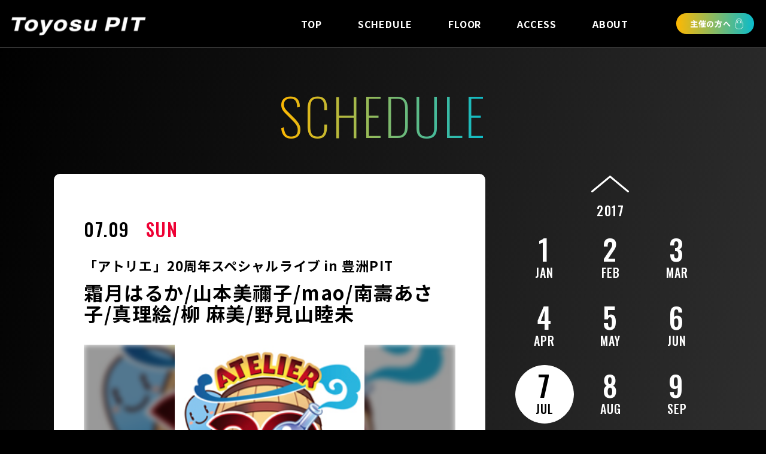

--- FILE ---
content_type: text/html; charset=UTF-8
request_url: https://toyosu.pia-pit.jp/schedule/201705/2021.html
body_size: 52454
content:
<!doctype html>
<html lang="ja">

<head prefix="og:http://ogp.me/ns#">

    <meta charset="utf-8">
    <meta http-equiv="X-UA-Compatible" content="IE=edge">
    <script type="text/javascript">
        if ((navigator.userAgent.indexOf('iPad')) > 0) {
            document.write('<meta name="viewport" content="width=1250px">');
        } else {
            document.write('<meta name="viewport" content="width=device-width,initial-scale=1">');
        }
    </script>
    <meta name="format-detection" content="telephone=no">
    <meta name="keywords" content="">
    <meta name="description" content="">
    <meta name="robots" content="index,follow">
    <title>「アトリエ」20周年スペシャルライブ in 豊洲PIT｜霜月はるか/山本美禰子/mao/南壽あさ子/真理絵/柳 麻美/野見山睦未 ｜ Toyosu PIT</title>
    <meta property="og:url" content="" />
    <meta property="og:type" content="" />
    <meta property="og:title" content="" />
    <meta property="og:description" content="" />
    <meta property="og:site_name" content="" />
    <meta property="og:image" content="" />

    <link href="../../assets/css/reset.css" rel="stylesheet" type="text/css">
    <link href="../../assets/css/common.css" rel="stylesheet" type="text/css">
    <link href="../../assets/css/base.css" rel="stylesheet" type="text/css">
    <link href="../../assets/css/layout.css" rel="stylesheet" type="text/css">
    <link href="../../assets/css/slick-theme.css" rel="stylesheet" type="text/css">
    <link href="../../assets/css/slick.css" rel="stylesheet" type="text/css">
    <link href="../../assets/css/lightbox.css" rel="stylesheet" type="text/css">
    <link href="https://use.fontawesome.com/releases/v5.6.3/css/all.css" rel="stylesheet">
    <link
        href="https://fonts.googleapis.com/css2?family=Noto+Sans+JP:wght@400;700&family=Oswald:wght@200;400;500;700&display=swap"
        rel="stylesheet">
<!-- Google Tag Manager -->
<script>(function(w,d,s,l,i){w[l]=w[l]||[];w[l].push({'gtm.start':
new Date().getTime(),event:'gtm.js'});var f=d.getElementsByTagName(s)[0],
j=d.createElement(s),dl=l!='dataLayer'?'&l='+l:'';j.async=true;j.src=
'https://www.googletagmanager.com/gtm.js?id='+i+dl;f.parentNode.insertBefore(j,f);
})(window,document,'script','dataLayer','GTM-5MLTXGKG');</script>
<!-- End Google Tag Manager -->
</head>


<body id="single_schedule">
<!-- Google Tag Manager (noscript) -->
<noscript><iframe src="https://www.googletagmanager.com/ns.html?id=GTM-5MLTXGKG"
height="0" width="0" style="display:none;visibility:hidden"></iframe></noscript>
<!-- End Google Tag Manager (noscript) -->
    <div id="wrapper">

<header id="header">
	<h1 class="header_logo">
		<a href="../../index.html">
			<img src="../../assets/images/logo.svg" alt="Toyosu PIT" />
		</a>
	</h1>
	<div id="gnavi" class="gnavi">
		<ul>
			<li class="top">
				<a href="../../index.html">TOP</a>
			</li>
			<li class="schedule">
				<a href="../../schedule-list/index.html">SCHEDULE</a>
			</li>
			<li class="floor">
				<a href="../../floor/index.html">FLOOR</a>
			</li>
			<li class="access">
				<a href="../../access/index.html">ACCESS</a>
			</li>
			<li class="about">
				<a href="../../about/index.html">ABOUT</a>
			</li>
		</ul>
	</div>
	<!-- // gnavi -->

	<div id="sp_wrap" class="sp_wrap">
		<nav id="sp_gnavi" class="sp_gnavi">
			<ul class="sp_gnavi__block">
				<li class="top">
					<a href="../../index.html">TOP</a>
				</li>
				<li class="schedule">
					<a href="../../schedule-list/index.html">SCHEDULE</a>
				</li>
				<li class="floor">
					<a href="../../floor/index.html">FLOOR</a>
				</li>
				<li class="access">
					<a href="../../access/index.html">ACCESS</a>
				</li>
				<li class="about">
					<a href="../../about/index.html">ABOUT</a>
				</li>
			</ul>
			<ul class="sp_gnavi__block btn">
				<li>
					<a href="../../spec/index.html">主催の方へ</a>
				</li>
				<li>
					<a href="../../contact/index.html">お問い合わせ</a>
				</li>
			</ul>
			<ul class="sp_gnavi__block other">
				<li>
					<a href="../../contact/index.html">お問い合わせ</a>
				</li>
				<li>
					<a href="../../faq/index.html">Q&A</a>
				</li>
				<li>
					<a href="../../sitemap/index.html">サイトマップ</a>
				</li>
				<li>
					<a href="https://t.pia.jp/info/privacy.jsp" target="_blank">プライバシーポリシー</a>
				</li>
			</ul>
		</nav>
		<!-- // sp_gnavi -->
	</div>
	<!-- // sp_wrap -->

	<nav class="gnavi second">
		<ul>
			<li><a href="../../spec/index.html">主催の方へ</a></li>
		</ul>
	</nav>

	<div href="/" class="navToggleWrap">
		<div id="navToggle">
			<div class="hamburger"> <span></span> <span></span> <span></span> </div>
		</div>
	</div>
	<!-- // navToggleWrap -->
</header>
<!-- // header -->

        <section id="single_schedule_wrap">
            <div class="container">
                <h2 class="tit01"><span>SCHEDULE</span></h2>

                <div id="single_schedule_block">
<div class="single_schedule_block_left">

<!-- 公演期日 -->
<div class="single_schedule_date">
    <p>07.09</p>
    <span class="sunday">SUN</span>
</div>
<!-- タイトルとアーティスト -->
<div class="single_schedule_data01">
    <h4 class="single_subtitle">
        「アトリエ」20周年スペシャルライブ in 豊洲PIT    </h4>
    <h3 class="single_title">
        霜月はるか/山本美禰子/mao/南壽あさ子/真理絵/柳 麻美/野見山睦未    </h3>
</div>
<!-- 写真カルーセルブロック -->
<ul class="slider"><li class="single_schedule_photo slide-item">    <img class="single_schedule_photo_bg" src="../../wp-content/uploads/2017/05/0709.jpg" alt="">    <img class="single_schedule_photo_img" src="../../wp-content/uploads/2017/05/0709.jpg" alt=""></li></ul><!-- タイトル＆アーティスト詳細 -->
<div class="single_schedule_data02">
    <div class="single_schedule_box">
        <div class="single_schedule_text">
            <p>
                「アトリエ」20周年スペシャルライブ in 豊洲PIT<br>
                霜月はるか/山本美禰子/mao/<br />
南壽あさ子/真理絵/<br />
柳 麻美/野見山睦未            </p>
        </div>
        <div class="single_schedule_text">
        <!-- 公式サイト -->
                            <span class="blue_title">公式サイト</span><br>
                <a href="http://social.gust.co.jp/pc/event/live/asl" target="_blank" class="link_blank">http://social.gust.co.jp/pc/event/live/asl</a>
                <p>
                    <!-- 開演時間 -->
                            開場 16:30　開演 17:30<br>
                    <!-- 席種 -->
<ul class="disc"><li><span>椅子席チケット</span>　<span>料金：￥7,560</span>　<span>ドリンク代別</span></li><li><span>立見席チケット</span>　<span>料金：￥7,000</span>　<span>ドリンク代別</span></li></ul>                </p>
        </div>
        <div class="single_schedule_text">
<!-- イベンター -->
<span class="blue_title">チケット</span><br><span class="icon_contact">問</span><a class="link_contact" href="mailto:support@salburg.com" target="_blank">株式会社コーエーテクモゲームス　ガストブランド</a></p><p class="ml2em">TEL：026-224-7300</p><ul id="wrp_seat_group" class="disc mt05em"><li><a class="icon_link_a mr1em" href="http://eplus.jp/" target="_blank"><span>イープラス</span></a></li><li><a class="icon_link_a mr1em" href="http://l-tike.com/" target="_blank"><span>ローソンチケット</span></a><p>※プレイガイドの詳細に関しましては、各プレイガイドにお問い合わせください。 </p></li></ul><p>※出演者は変更になることがあります。出演者変更に伴うチケットの払い戻しは一切行いませんのでご了承ください。</p>
<p>・未就学児のご観覧につきましては、チケットが必要です。</p>
        </div>
<!-- 画像一覧 -->
<div class="single_event_data03">    <div class="single_event_photolist"><a href="../../wp-content/uploads/2017/05/0709.jpg" rel="lightbox[artist-group]" class="single_event_photoitem">    <img src="../../wp-content/uploads/2017/05/0709.jpg" alt=""></a>    </div></div>    </div>
</div>











<a href="../../schedule-list/2026/01/index.html" class="more_btn">一覧に戻る</a>




                    </div>
                    <!-- // single_schedule_block_left -->

                    <div class="single_schedule_block_right">


<div class="archive_schedule_block side year2014 ">
        <p class="year side">2014</p>
    
                        <ol class="week_block side">
                
        <li >
           <a href="../../schedule-list/2014/1/index.html">
                1                <span>JAN</span>
            </a>
        </li>
        
                            
        <li >
           <a href="../../schedule-list/2014/2/index.html">
                2                <span>FEB</span>
            </a>
        </li>
        
                            
        <li >
           <a href="../../schedule-list/2014/3/index.html">
                3                <span>MAR</span>
            </a>
        </li>
        
                    </ol>
                                <ol class="week_block side">
                
        <li >
           <a href="../../schedule-list/2014/4/index.html">
                4                <span>APR</span>
            </a>
        </li>
        
                            
        <li >
           <a href="../../schedule-list/2014/5/index.html">
                5                <span>MAY</span>
            </a>
        </li>
        
                            
        <li >
           <a href="../../schedule-list/2014/6/index.html">
                6                <span>JUN</span>
            </a>
        </li>
        
                    </ol>
                                <ol class="week_block side">
                
        <li >
           <a href="../../schedule-list/2014/7/index.html">
                7                <span>JUL</span>
            </a>
        </li>
        
                            
        <li >
           <a href="../../schedule-list/2014/8/index.html">
                8                <span>AUG</span>
            </a>
        </li>
        
                            
        <li >
           <a href="../../schedule-list/2014/9/index.html">
                9                <span>SEP</span>
            </a>
        </li>
        
                    </ol>
                                <ol class="week_block side">
                
        <li >
           <a href="../../schedule-list/2014/10/index.html">
                10                <span>OCT</span>
            </a>
        </li>
        
                            
        <li >
           <a href="../../schedule-list/2014/11/index.html">
                11                <span>NOV</span>
            </a>
        </li>
        
                            
        <li >
           <a href="../../schedule-list/2014/12/index.html">
                12                <span>DEC</span>
            </a>
        </li>
        
                    </ol>
                
            <a href="javascript:changeCal(2015);" class="triangle_next-arrow"></a>
    </div>


<div class="archive_schedule_block side year2015 ">
            <a href="javascript:changeCal(2014);" class="triangle_prev-arrow"></a>
        <p class="year side">2015</p>
    
                        <ol class="week_block side">
                
        <li >
           <a href="../../schedule-list/2015/1/index.html">
                1                <span>JAN</span>
            </a>
        </li>
        
                            
        <li >
           <a href="../../schedule-list/2015/2/index.html">
                2                <span>FEB</span>
            </a>
        </li>
        
                            
        <li >
           <a href="../../schedule-list/2015/3/index.html">
                3                <span>MAR</span>
            </a>
        </li>
        
                    </ol>
                                <ol class="week_block side">
                
        <li >
           <a href="../../schedule-list/2015/4/index.html">
                4                <span>APR</span>
            </a>
        </li>
        
                            
        <li >
           <a href="../../schedule-list/2015/5/index.html">
                5                <span>MAY</span>
            </a>
        </li>
        
                            
        <li >
           <a href="../../schedule-list/2015/6/index.html">
                6                <span>JUN</span>
            </a>
        </li>
        
                    </ol>
                                <ol class="week_block side">
                
        <li >
           <a href="../../schedule-list/2015/7/index.html">
                7                <span>JUL</span>
            </a>
        </li>
        
                            
        <li >
           <a href="../../schedule-list/2015/8/index.html">
                8                <span>AUG</span>
            </a>
        </li>
        
                            
        <li >
           <a href="../../schedule-list/2015/9/index.html">
                9                <span>SEP</span>
            </a>
        </li>
        
                    </ol>
                                <ol class="week_block side">
                
        <li >
           <a href="../../schedule-list/2015/10/index.html">
                10                <span>OCT</span>
            </a>
        </li>
        
                            
        <li >
           <a href="../../schedule-list/2015/11/index.html">
                11                <span>NOV</span>
            </a>
        </li>
        
                            
        <li >
           <a href="../../schedule-list/2015/12/index.html">
                12                <span>DEC</span>
            </a>
        </li>
        
                    </ol>
                
            <a href="javascript:changeCal(2016);" class="triangle_next-arrow"></a>
    </div>


<div class="archive_schedule_block side year2016 ">
            <a href="javascript:changeCal(2015);" class="triangle_prev-arrow"></a>
        <p class="year side">2016</p>
    
                        <ol class="week_block side">
                
        <li >
           <a href="../../schedule-list/2016/1/index.html">
                1                <span>JAN</span>
            </a>
        </li>
        
                            
        <li >
           <a href="../../schedule-list/2016/2/index.html">
                2                <span>FEB</span>
            </a>
        </li>
        
                            
        <li >
           <a href="../../schedule-list/2016/3/index.html">
                3                <span>MAR</span>
            </a>
        </li>
        
                    </ol>
                                <ol class="week_block side">
                
        <li >
           <a href="../../schedule-list/2016/4/index.html">
                4                <span>APR</span>
            </a>
        </li>
        
                            
        <li >
           <a href="../../schedule-list/2016/5/index.html">
                5                <span>MAY</span>
            </a>
        </li>
        
                            
        <li >
           <a href="../../schedule-list/2016/6/index.html">
                6                <span>JUN</span>
            </a>
        </li>
        
                    </ol>
                                <ol class="week_block side">
                
        <li >
           <a href="../../schedule-list/2016/7/index.html">
                7                <span>JUL</span>
            </a>
        </li>
        
                            
        <li >
           <a href="../../schedule-list/2016/8/index.html">
                8                <span>AUG</span>
            </a>
        </li>
        
                            
        <li >
           <a href="../../schedule-list/2016/9/index.html">
                9                <span>SEP</span>
            </a>
        </li>
        
                    </ol>
                                <ol class="week_block side">
                
        <li >
           <a href="../../schedule-list/2016/10/index.html">
                10                <span>OCT</span>
            </a>
        </li>
        
                            
        <li >
           <a href="../../schedule-list/2016/11/index.html">
                11                <span>NOV</span>
            </a>
        </li>
        
                            
        <li >
           <a href="../../schedule-list/2016/12/index.html">
                12                <span>DEC</span>
            </a>
        </li>
        
                    </ol>
                
            <a href="javascript:changeCal(2017);" class="triangle_next-arrow"></a>
    </div>


<div class="archive_schedule_block side year2017 open">
            <a href="javascript:changeCal(2016);" class="triangle_prev-arrow"></a>
        <p class="year side">2017</p>
    
                        <ol class="week_block side">
                
        <li >
           <a href="../../schedule-list/2017/1/index.html">
                1                <span>JAN</span>
            </a>
        </li>
        
                            
        <li >
           <a href="../../schedule-list/2017/2/index.html">
                2                <span>FEB</span>
            </a>
        </li>
        
                            
        <li >
           <a href="../../schedule-list/2017/3/index.html">
                3                <span>MAR</span>
            </a>
        </li>
        
                    </ol>
                                <ol class="week_block side">
                
        <li >
           <a href="../../schedule-list/2017/4/index.html">
                4                <span>APR</span>
            </a>
        </li>
        
                            
        <li >
           <a href="../../schedule-list/2017/5/index.html">
                5                <span>MAY</span>
            </a>
        </li>
        
                            
        <li >
           <a href="../../schedule-list/2017/6/index.html">
                6                <span>JUN</span>
            </a>
        </li>
        
                    </ol>
                                <ol class="week_block side">
                
        <li class="active">
           <a href="../../schedule-list/2017/7/index.html">
                7                <span>JUL</span>
            </a>
        </li>
        
                            
        <li >
           <a href="../../schedule-list/2017/8/index.html">
                8                <span>AUG</span>
            </a>
        </li>
        
                            
        <li >
           <a href="../../schedule-list/2017/9/index.html">
                9                <span>SEP</span>
            </a>
        </li>
        
                    </ol>
                                <ol class="week_block side">
                
        <li >
           <a href="../../schedule-list/2017/10/index.html">
                10                <span>OCT</span>
            </a>
        </li>
        
                            
        <li >
           <a href="../../schedule-list/2017/11/index.html">
                11                <span>NOV</span>
            </a>
        </li>
        
                            
        <li >
           <a href="../../schedule-list/2017/12/index.html">
                12                <span>DEC</span>
            </a>
        </li>
        
                    </ol>
                
            <a href="javascript:changeCal(2018);" class="triangle_next-arrow"></a>
    </div>


<div class="archive_schedule_block side year2018 ">
            <a href="javascript:changeCal(2017);" class="triangle_prev-arrow"></a>
        <p class="year side">2018</p>
    
                        <ol class="week_block side">
                
        <li >
           <a href="../../schedule-list/2018/1/index.html">
                1                <span>JAN</span>
            </a>
        </li>
        
                            
        <li >
           <a href="../../schedule-list/2018/2/index.html">
                2                <span>FEB</span>
            </a>
        </li>
        
                            
        <li >
           <a href="../../schedule-list/2018/3/index.html">
                3                <span>MAR</span>
            </a>
        </li>
        
                    </ol>
                                <ol class="week_block side">
                
        <li >
           <a href="../../schedule-list/2018/4/index.html">
                4                <span>APR</span>
            </a>
        </li>
        
                            
        <li >
           <a href="../../schedule-list/2018/5/index.html">
                5                <span>MAY</span>
            </a>
        </li>
        
                            
        <li >
           <a href="../../schedule-list/2018/6/index.html">
                6                <span>JUN</span>
            </a>
        </li>
        
                    </ol>
                                <ol class="week_block side">
                
        <li >
           <a href="../../schedule-list/2018/7/index.html">
                7                <span>JUL</span>
            </a>
        </li>
        
                            
        <li >
           <a href="../../schedule-list/2018/8/index.html">
                8                <span>AUG</span>
            </a>
        </li>
        
                            
        <li >
           <a href="../../schedule-list/2018/9/index.html">
                9                <span>SEP</span>
            </a>
        </li>
        
                    </ol>
                                <ol class="week_block side">
                
        <li >
           <a href="../../schedule-list/2018/10/index.html">
                10                <span>OCT</span>
            </a>
        </li>
        
                            
        <li >
           <a href="../../schedule-list/2018/11/index.html">
                11                <span>NOV</span>
            </a>
        </li>
        
                            
        <li >
           <a href="../../schedule-list/2018/12/index.html">
                12                <span>DEC</span>
            </a>
        </li>
        
                    </ol>
                
            <a href="javascript:changeCal(2019);" class="triangle_next-arrow"></a>
    </div>


<div class="archive_schedule_block side year2019 ">
            <a href="javascript:changeCal(2018);" class="triangle_prev-arrow"></a>
        <p class="year side">2019</p>
    
                        <ol class="week_block side">
                
        <li >
           <a href="../../schedule-list/2019/1/index.html">
                1                <span>JAN</span>
            </a>
        </li>
        
                            
        <li >
           <a href="../../schedule-list/2019/2/index.html">
                2                <span>FEB</span>
            </a>
        </li>
        
                            
        <li >
           <a href="../../schedule-list/2019/3/index.html">
                3                <span>MAR</span>
            </a>
        </li>
        
                    </ol>
                                <ol class="week_block side">
                
        <li >
           <a href="../../schedule-list/2019/4/index.html">
                4                <span>APR</span>
            </a>
        </li>
        
                            
        <li >
           <a href="../../schedule-list/2019/5/index.html">
                5                <span>MAY</span>
            </a>
        </li>
        
                            
        <li >
           <a href="../../schedule-list/2019/6/index.html">
                6                <span>JUN</span>
            </a>
        </li>
        
                    </ol>
                                <ol class="week_block side">
                
        <li >
           <a href="../../schedule-list/2019/7/index.html">
                7                <span>JUL</span>
            </a>
        </li>
        
                            
        <li >
           <a href="../../schedule-list/2019/8/index.html">
                8                <span>AUG</span>
            </a>
        </li>
        
                            
        <li >
           <a href="../../schedule-list/2019/9/index.html">
                9                <span>SEP</span>
            </a>
        </li>
        
                    </ol>
                                <ol class="week_block side">
                
        <li >
           <a href="../../schedule-list/2019/10/index.html">
                10                <span>OCT</span>
            </a>
        </li>
        
                            
        <li >
           <a href="../../schedule-list/2019/11/index.html">
                11                <span>NOV</span>
            </a>
        </li>
        
                            
        <li >
           <a href="../../schedule-list/2019/12/index.html">
                12                <span>DEC</span>
            </a>
        </li>
        
                    </ol>
                
            <a href="javascript:changeCal(2020);" class="triangle_next-arrow"></a>
    </div>


<div class="archive_schedule_block side year2020 ">
            <a href="javascript:changeCal(2019);" class="triangle_prev-arrow"></a>
        <p class="year side">2020</p>
    
                        <ol class="week_block side">
                
        <li >
           <a href="../../schedule-list/2020/1/index.html">
                1                <span>JAN</span>
            </a>
        </li>
        
                            
        <li >
           <a href="../../schedule-list/2020/2/index.html">
                2                <span>FEB</span>
            </a>
        </li>
        
                            
        <li >
           <a href="../../schedule-list/2020/3/index.html">
                3                <span>MAR</span>
            </a>
        </li>
        
                    </ol>
                                <ol class="week_block side">
                
        <li >
           <a href="../../schedule-list/2020/4/index.html">
                4                <span>APR</span>
            </a>
        </li>
        
                            
        <li >
           <a href="../../schedule-list/2020/5/index.html">
                5                <span>MAY</span>
            </a>
        </li>
        
                            
        <li >
           <a href="../../schedule-list/2020/6/index.html">
                6                <span>JUN</span>
            </a>
        </li>
        
                    </ol>
                                <ol class="week_block side">
                
        <li >
           <a href="../../schedule-list/2020/7/index.html">
                7                <span>JUL</span>
            </a>
        </li>
        
                            
        <li >
           <a href="../../schedule-list/2020/8/index.html">
                8                <span>AUG</span>
            </a>
        </li>
        
                            
        <li >
           <a href="../../schedule-list/2020/9/index.html">
                9                <span>SEP</span>
            </a>
        </li>
        
                    </ol>
                                <ol class="week_block side">
                
        <li >
           <a href="../../schedule-list/2020/10/index.html">
                10                <span>OCT</span>
            </a>
        </li>
        
                            
        <li >
           <a href="../../schedule-list/2020/11/index.html">
                11                <span>NOV</span>
            </a>
        </li>
        
                            
        <li >
           <a href="../../schedule-list/2020/12/index.html">
                12                <span>DEC</span>
            </a>
        </li>
        
                    </ol>
                
            <a href="javascript:changeCal(2021);" class="triangle_next-arrow"></a>
    </div>


<div class="archive_schedule_block side year2021 ">
            <a href="javascript:changeCal(2020);" class="triangle_prev-arrow"></a>
        <p class="year side">2021</p>
    
                        <ol class="week_block side">
                
        <li >
           <a href="../../schedule-list/2021/1/index.html">
                1                <span>JAN</span>
            </a>
        </li>
        
                            
        <li >
           <a href="../../schedule-list/2021/2/index.html">
                2                <span>FEB</span>
            </a>
        </li>
        
                            
        <li >
           <a href="../../schedule-list/2021/3/index.html">
                3                <span>MAR</span>
            </a>
        </li>
        
                    </ol>
                                <ol class="week_block side">
                
        <li >
           <a href="../../schedule-list/2021/4/index.html">
                4                <span>APR</span>
            </a>
        </li>
        
                            
        <li >
           <a href="../../schedule-list/2021/5/index.html">
                5                <span>MAY</span>
            </a>
        </li>
        
                            
        <li >
           <a href="../../schedule-list/2021/6/index.html">
                6                <span>JUN</span>
            </a>
        </li>
        
                    </ol>
                                <ol class="week_block side">
                
        <li >
           <a href="../../schedule-list/2021/7/index.html">
                7                <span>JUL</span>
            </a>
        </li>
        
                            
        <li >
           <a href="../../schedule-list/2021/8/index.html">
                8                <span>AUG</span>
            </a>
        </li>
        
                            
        <li >
           <a href="../../schedule-list/2021/9/index.html">
                9                <span>SEP</span>
            </a>
        </li>
        
                    </ol>
                                <ol class="week_block side">
                
        <li >
           <a href="../../schedule-list/2021/10/index.html">
                10                <span>OCT</span>
            </a>
        </li>
        
                            
        <li >
           <a href="../../schedule-list/2021/11/index.html">
                11                <span>NOV</span>
            </a>
        </li>
        
                            
        <li >
           <a href="../../schedule-list/2021/12/index.html">
                12                <span>DEC</span>
            </a>
        </li>
        
                    </ol>
                
            <a href="javascript:changeCal(2022);" class="triangle_next-arrow"></a>
    </div>


<div class="archive_schedule_block side year2022 ">
            <a href="javascript:changeCal(2021);" class="triangle_prev-arrow"></a>
        <p class="year side">2022</p>
    
                        <ol class="week_block side">
                
        <li >
           <a href="../../schedule-list/2022/1/index.html">
                1                <span>JAN</span>
            </a>
        </li>
        
                            
        <li >
           <a href="../../schedule-list/2022/2/index.html">
                2                <span>FEB</span>
            </a>
        </li>
        
                            
        <li >
           <a href="../../schedule-list/2022/3/index.html">
                3                <span>MAR</span>
            </a>
        </li>
        
                    </ol>
                                <ol class="week_block side">
                
        <li >
           <a href="../../schedule-list/2022/4/index.html">
                4                <span>APR</span>
            </a>
        </li>
        
                            
        <li >
           <a href="../../schedule-list/2022/5/index.html">
                5                <span>MAY</span>
            </a>
        </li>
        
                            
        <li >
           <a href="../../schedule-list/2022/6/index.html">
                6                <span>JUN</span>
            </a>
        </li>
        
                    </ol>
                                <ol class="week_block side">
                
        <li >
           <a href="../../schedule-list/2022/7/index.html">
                7                <span>JUL</span>
            </a>
        </li>
        
                            
        <li >
           <a href="../../schedule-list/2022/8/index.html">
                8                <span>AUG</span>
            </a>
        </li>
        
                            
        <li >
           <a href="../../schedule-list/2022/9/index.html">
                9                <span>SEP</span>
            </a>
        </li>
        
                    </ol>
                                <ol class="week_block side">
                
        <li >
           <a href="../../schedule-list/2022/10/index.html">
                10                <span>OCT</span>
            </a>
        </li>
        
                            
        <li >
           <a href="../../schedule-list/2022/11/index.html">
                11                <span>NOV</span>
            </a>
        </li>
        
                            
        <li >
           <a href="../../schedule-list/2022/12/index.html">
                12                <span>DEC</span>
            </a>
        </li>
        
                    </ol>
                
            <a href="javascript:changeCal(2023);" class="triangle_next-arrow"></a>
    </div>


<div class="archive_schedule_block side year2023 ">
            <a href="javascript:changeCal(2022);" class="triangle_prev-arrow"></a>
        <p class="year side">2023</p>
    
                        <ol class="week_block side">
                
        <li >
           <a href="../../schedule-list/2023/1/index.html">
                1                <span>JAN</span>
            </a>
        </li>
        
                            
        <li >
           <a href="../../schedule-list/2023/2/index.html">
                2                <span>FEB</span>
            </a>
        </li>
        
                            
        <li >
           <a href="../../schedule-list/2023/3/index.html">
                3                <span>MAR</span>
            </a>
        </li>
        
                    </ol>
                                <ol class="week_block side">
                
        <li >
           <a href="../../schedule-list/2023/4/index.html">
                4                <span>APR</span>
            </a>
        </li>
        
                            
        <li >
           <a href="../../schedule-list/2023/5/index.html">
                5                <span>MAY</span>
            </a>
        </li>
        
                            
        <li >
           <a href="../../schedule-list/2023/6/index.html">
                6                <span>JUN</span>
            </a>
        </li>
        
                    </ol>
                                <ol class="week_block side">
                
        <li >
           <a href="../../schedule-list/2023/7/index.html">
                7                <span>JUL</span>
            </a>
        </li>
        
                            
        <li >
           <a href="../../schedule-list/2023/8/index.html">
                8                <span>AUG</span>
            </a>
        </li>
        
                            
        <li >
           <a href="../../schedule-list/2023/9/index.html">
                9                <span>SEP</span>
            </a>
        </li>
        
                    </ol>
                                <ol class="week_block side">
                
        <li >
           <a href="../../schedule-list/2023/10/index.html">
                10                <span>OCT</span>
            </a>
        </li>
        
                            
        <li >
           <a href="../../schedule-list/2023/11/index.html">
                11                <span>NOV</span>
            </a>
        </li>
        
                            
        <li >
           <a href="../../schedule-list/2023/12/index.html">
                12                <span>DEC</span>
            </a>
        </li>
        
                    </ol>
                
            <a href="javascript:changeCal(2024);" class="triangle_next-arrow"></a>
    </div>


<div class="archive_schedule_block side year2024 ">
            <a href="javascript:changeCal(2023);" class="triangle_prev-arrow"></a>
        <p class="year side">2024</p>
    
                        <ol class="week_block side">
                
        <li >
           <a href="../../schedule-list/2024/1/index.html">
                1                <span>JAN</span>
            </a>
        </li>
        
                            
        <li >
           <a href="../../schedule-list/2024/2/index.html">
                2                <span>FEB</span>
            </a>
        </li>
        
                            
        <li >
           <a href="../../schedule-list/2024/3/index.html">
                3                <span>MAR</span>
            </a>
        </li>
        
                    </ol>
                                <ol class="week_block side">
                
        <li >
           <a href="../../schedule-list/2024/4/index.html">
                4                <span>APR</span>
            </a>
        </li>
        
                            
        <li >
           <a href="../../schedule-list/2024/5/index.html">
                5                <span>MAY</span>
            </a>
        </li>
        
                            
        <li >
           <a href="../../schedule-list/2024/6/index.html">
                6                <span>JUN</span>
            </a>
        </li>
        
                    </ol>
                                <ol class="week_block side">
                
        <li >
           <a href="../../schedule-list/2024/7/index.html">
                7                <span>JUL</span>
            </a>
        </li>
        
                            
        <li >
           <a href="../../schedule-list/2024/8/index.html">
                8                <span>AUG</span>
            </a>
        </li>
        
                            
        <li >
           <a href="../../schedule-list/2024/9/index.html">
                9                <span>SEP</span>
            </a>
        </li>
        
                    </ol>
                                <ol class="week_block side">
                
        <li >
           <a href="../../schedule-list/2024/10/index.html">
                10                <span>OCT</span>
            </a>
        </li>
        
                            
        <li >
           <a href="../../schedule-list/2024/11/index.html">
                11                <span>NOV</span>
            </a>
        </li>
        
                            
        <li >
           <a href="../../schedule-list/2024/12/index.html">
                12                <span>DEC</span>
            </a>
        </li>
        
                    </ol>
                
            <a href="javascript:changeCal(2025);" class="triangle_next-arrow"></a>
    </div>


<div class="archive_schedule_block side year2025 ">
            <a href="javascript:changeCal(2024);" class="triangle_prev-arrow"></a>
        <p class="year side">2025</p>
    
                        <ol class="week_block side">
                
        <li >
           <a href="../../schedule-list/2025/1/index.html">
                1                <span>JAN</span>
            </a>
        </li>
        
                            
        <li >
           <a href="../../schedule-list/2025/2/index.html">
                2                <span>FEB</span>
            </a>
        </li>
        
                            
        <li >
           <a href="../../schedule-list/2025/3/index.html">
                3                <span>MAR</span>
            </a>
        </li>
        
                    </ol>
                                <ol class="week_block side">
                
        <li >
           <a href="../../schedule-list/2025/4/index.html">
                4                <span>APR</span>
            </a>
        </li>
        
                            
        <li >
           <a href="../../schedule-list/2025/5/index.html">
                5                <span>MAY</span>
            </a>
        </li>
        
                            
        <li >
           <a href="../../schedule-list/2025/6/index.html">
                6                <span>JUN</span>
            </a>
        </li>
        
                    </ol>
                                <ol class="week_block side">
                
        <li >
           <a href="../../schedule-list/2025/7/index.html">
                7                <span>JUL</span>
            </a>
        </li>
        
                            
        <li >
           <a href="../../schedule-list/2025/8/index.html">
                8                <span>AUG</span>
            </a>
        </li>
        
                            
        <li >
           <a href="../../schedule-list/2025/9/index.html">
                9                <span>SEP</span>
            </a>
        </li>
        
                    </ol>
                                <ol class="week_block side">
                
        <li >
           <a href="../../schedule-list/2025/10/index.html">
                10                <span>OCT</span>
            </a>
        </li>
        
                            
        <li >
           <a href="../../schedule-list/2025/11/index.html">
                11                <span>NOV</span>
            </a>
        </li>
        
                            
        <li >
           <a href="../../schedule-list/2025/12/index.html">
                12                <span>DEC</span>
            </a>
        </li>
        
                    </ol>
                
            <a href="javascript:changeCal(2026);" class="triangle_next-arrow"></a>
    </div>


<div class="archive_schedule_block side year2026 ">
            <a href="javascript:changeCal(2025);" class="triangle_prev-arrow"></a>
        <p class="year side">2026</p>
    
                        <ol class="week_block side">
                
        <li >
           <a href="../../schedule-list/2026/1/index.html">
                1                <span>JAN</span>
            </a>
        </li>
        
                            
        <li >
           <a href="../../schedule-list/2026/2/index.html">
                2                <span>FEB</span>
            </a>
        </li>
        
                            
        <li >
           <a href="../../schedule-list/2026/3/index.html">
                3                <span>MAR</span>
            </a>
        </li>
        
                    </ol>
                                <ol class="week_block side">
                
        <li >
           <a href="../../schedule-list/2026/4/index.html">
                4                <span>APR</span>
            </a>
        </li>
        
                            
        <li >
           <a href="../../schedule-list/2026/5/index.html">
                5                <span>MAY</span>
            </a>
        </li>
        
                            
        <li >
           <a href="../../schedule-list/2026/6/index.html">
                6                <span>JUN</span>
            </a>
        </li>
        
                    </ol>
                                <ol class="week_block side">
                
        <li >
           <a href="../../schedule-list/2026/7/index.html">
                7                <span>JUL</span>
            </a>
        </li>
        
                            
        <li >
           <a href="../../schedule-list/2026/8/index.html">
                8                <span>AUG</span>
            </a>
        </li>
        
                            
        <li >
           <a href="../../schedule-list/2026/9/index.html">
                9                <span>SEP</span>
            </a>
        </li>
        
                    </ol>
                                <ol class="week_block side">
                
        <li >
           <a href="../../schedule-list/2026/10/index.html">
                10                <span>OCT</span>
            </a>
        </li>
        
                            
        <li >
           <a href="../../schedule-list/2026/11/index.html">
                11                <span>NOV</span>
            </a>
        </li>
        
                            
        <li >
           <a href="../../schedule-list/2026/12/index.html">
                12                <span>DEC</span>
            </a>
        </li>
        
                    </ol>
                
            <a href="javascript:changeCal(2027);" class="triangle_next-arrow"></a>
    </div>


<div class="archive_schedule_block side year2027 ">
            <a href="javascript:changeCal(2026);" class="triangle_prev-arrow"></a>
        <p class="year side">2027</p>
    
                        <ol class="week_block side">
                
        <li >
           <a href="../../schedule-list/2027/1/index.html">
                1                <span>JAN</span>
            </a>
        </li>
        
                            
        <li >
           <a href="../../schedule-list/2027/2/index.html">
                2                <span>FEB</span>
            </a>
        </li>
        
                            
        <li >
           <a href="../../schedule-list/2027/3/index.html">
                3                <span>MAR</span>
            </a>
        </li>
        
                    </ol>
                                <ol class="week_block side">
                
        <li >
           <a href="../../schedule-list/2027/4/index.html">
                4                <span>APR</span>
            </a>
        </li>
        
                            
        <li >
           <a href="../../schedule-list/2027/5/index.html">
                5                <span>MAY</span>
            </a>
        </li>
        
                            
        <li >
           <a href="../../schedule-list/2027/6/index.html">
                6                <span>JUN</span>
            </a>
        </li>
        
                    </ol>
                                <ol class="week_block side">
                
        <li >
           <a href="../../schedule-list/2027/7/index.html">
                7                <span>JUL</span>
            </a>
        </li>
        
                            
        <li >
           <a href="../../schedule-list/2027/8/index.html">
                8                <span>AUG</span>
            </a>
        </li>
        
                            
        <li >
           <a href="../../schedule-list/2027/9/index.html">
                9                <span>SEP</span>
            </a>
        </li>
        
                    </ol>
                                <ol class="week_block side">
                
        <li >
           <a href="../../schedule-list/2027/10/index.html">
                10                <span>OCT</span>
            </a>
        </li>
        
                            
        <li >
           <a href="../../schedule-list/2027/11/index.html">
                11                <span>NOV</span>
            </a>
        </li>
        
                            
        <li >
           <a href="../../schedule-list/2027/12/index.html">
                12                <span>DEC</span>
            </a>
        </li>
        
                    </ol>
                
    </div>

                    <!-- // single_schedule_block_right -->
                </div>
            </div>
        </section>
        <!-- // single_event -->
    </div>
    <!-- // wrapper -->

<footer id="footer">
    <div class="container">
        <div class="footer_navi">
            <ul class="footer_navi_left">
                <li>
                    <a href="../../index.html">
                        <img src="../../assets/images/logo.svg" alt="Toyosu PIT" />
                    </a>
                </li>
                <li>
                    豊洲PIT<br>
                    〒135-0061　東京都江東区豊洲6丁目1-23
                    <!-- TEL: 03-3531-7888 -->
                </li>
                <li>
                    新交通ゆりかもめ「新豊洲駅」より徒歩3分<br>
                    東京メトロ有楽町線「豊洲駅」より徒歩12分
                </li>
            </ul>

            <div class="footer_navi_right">
                <a href="../../contact/index.html" class="more_btn">お問い合わせ</a>
                <ul>
                    <li>
                        <a href="../../contact/index.html">お問い合わせ</a>
                    </li>
                    <li>
                        <a href="../../faq/index.html">Q&A</a>
                    </li>
                    <li>
                        <a href="../../sitemap/index.html">サイトマップ</a>
                    </li>
                    <li>
                        <a href="https://t.pia.jp/info/privacy.jsp" target="_blank">プライバシーポリシー</a>
                    </li>
                </ul>
                <p>
                    ※ 公演に関するお問い合わせは、SCHEDULE に掲載されている各公演のお問い合わせ先をご確認の上、ご連絡お願い致します。
                </p>
                <p>
                    ※ 落とし物・お忘れ物に関しましてはお電話では受け付けておりません。<br class="show_pc">お問い合わせよりご連絡ください。
                </p>
            </div>
        </div>
    </div>

    <div class="copyright">
        <div class="container">
            <p>Copyright &copy; TOYOSU PIT. All Rights Reserved.</p>
        </div>
    </div>
</footer>
<!-- // footer -->
    <div id="pagetop" class="pagetop">
        <a href="/index.html#"></a>
    </div>
    <!-- // pagetop -->


    <script type="text/javascript" src="https://ajax.googleapis.com/ajax/libs/jquery/3.2.1/jquery.min.js"></script>
    <script type="text/javascript"
        src="https://cdnjs.cloudflare.com/ajax/libs/jquery-easing/1.4.1/jquery.easing.min.js"></script>
    <script type="text/javascript" src="../../assets/js/slick.min.js"></script>
    <script type="text/javascript" src="../../assets/js/lightbox.js"></script>
    <script type="text/javascript" src="../../assets/js/jPages.js"></script>
    <script type="text/javascript" src="../../assets/js/common.js"></script>
<script>
function changeCal(y) {
    var kesu = document.getElementsByClassName("archive_schedule_block");
    for (var i = 0; i < kesu.length; i++) {
        kesu[i].style.display = "none";
    }
    var dasu = document.getElementsByClassName("year" + y);
    for (var i = 0; i < dasu.length; i++) {
        dasu[i].style.display = "block";
    }
}
</script>
</body>

</html>


--- FILE ---
content_type: text/css
request_url: https://toyosu.pia-pit.jp/assets/css/common.css
body_size: 1536
content:
@charset "UTF-8";

/* =============================================================
 common.css
 =============================================================== */

.nojs {
  color: #494949;
}

/* clear
---------------------------------------------------------------- */
.clear {
  clear: both;
}

.clear01 {
  clear: both;
  line-height: 1px;
  font-size: 1px;
}

.clearfix:after {
  content: ".";
  display: block;
  height: 0;
  clear: both;
  visibility: hidden;
}

.clearfix {
  display: inline-table;
}

/* Hides from IE-mac \*/
* html .clearfix {
  height: 1%;
}
.clearfix {
  display: block;
}
/* End hide from IE-mac */

/* color
---------------------------------------------------------------- */
.textorange {
  color: #e64c01;
}
.textnormal {
  font-weight: normal;
}
.textleft {
  text-align: left;
}
.textright {
  text-align: right;
}
.textcenter {
  text-align: center;
}
.textindent {
  padding-left: 1em;
  text-indent: -1em;
}

/* font-size （Default size 12px）
---------------------------------------------------------------- */
/*
.font10px { font-size: 84%; }
.font11px { font-size: 92%; }
.font12px { font-size: 100%; }
.font13px { font-size: 109%; }
.font14px { font-size: 117%; }
.font15px { font-size: 125%; }
.font16px { font-size: 134%; }
.font17px { font-size: 142%; }
.font18px { font-size: 150%; }
.font19px { font-size: 159%; }
.font20px { font-size: 167%; }
.font21px { font-size: 175%; }
.font22px { font-size: 184%; }
.font23px { font-size: 192%; }
.font24px { font-size: 200%; }
.font25px { font-size: 209%; }
.font26px { font-size: 217%; }
*/

/* font-size （Default size 13px）
---------------------------------------------------------------- */
.font10px {
  font-size: 77%;
}
.font11px {
  font-size: 85%;
}
.font12px {
  font-size: 93%;
}
.font13px {
  font-size: 100%;
}
.font14px {
  font-size: 108%;
}
.font15px {
  font-size: 116%;
}
.font16px {
  font-size: 123.1%;
}
.font17px {
  font-size: 131%;
}
.font18px {
  font-size: 138.5%;
}
.font19px {
  font-size: 146.5%;
}
.font20px {
  font-size: 153.9%;
}
.font21px {
  font-size: 161.6%;
}
.font22px {
  font-size: 167%;
}
.font23px {
  font-size: 174%;
}
.font24px {
  font-size: 182%;
}
.font25px {
  font-size: 189%;
}
.font26px {
  font-size: 197%;
}

/* padding
---------------------------------------------------------------- */
.pd00t {
  padding-top: 0px;
}
.pd05t {
  padding-top: 5px;
}
.pd10t {
  padding-top: 10px;
}
.pd15t {
  padding-top: 15px;
}
.pd20t {
  padding-top: 20px;
}
.pd25t {
  padding-top: 25px;
}
.pd30t {
  padding-top: 30px;
}
.pd00r {
  padding-right: 0px;
}
.pd05r {
  padding-right: 5px;
}
.pd10r {
  padding-right: 10px;
}
.pd15r {
  padding-right: 15px;
}
.pd20r {
  padding-right: 20px;
}
.pd25r {
  padding-right: 25px;
}
.pd30r {
  padding-right: 30px;
}
.pd00b {
  padding-bottom: 0px;
}
.pd05b {
  padding-bottom: 5px;
}
.pd10b {
  padding-bottom: 10px;
}
.pd15b {
  padding-bottom: 15px;
}
.pd20b {
  padding-bottom: 20px;
}
.pd25b {
  padding-bottom: 25px;
}
.pd30b {
  padding-bottom: 30px;
}
.pd00l {
  padding-left: 0px;
}
.pd05l {
  padding-left: 5px;
}
.pd10l {
  padding-left: 10px;
}
.pd15l {
  padding-left: 15px;
}
.pd20l {
  padding-left: 20px;
}
.pd25l {
  padding-left: 25px;
}
.pd30l {
  padding-left: 30px;
}
.pd40l {
  padding-left: 40px;
}
.pd50l {
  padding-left: 50px;
}

/* margin
---------------------------------------------------------------- */
.mg00t {
  margin-top: 0px;
}
.mg05t {
  margin-top: 5px;
}
.mg10t {
  margin-top: 10px;
}
.mg15t {
  margin-top: 15px;
}
.mg20t {
  margin-top: 20px;
}
.mg25t {
  margin-top: 25px;
}
.mg30t {
  margin-top: 30px;
}
.mg45t {
  margin-top: 45px;
}
.mg00r {
  margin-right: 0px;
}
.mg05r {
  margin-right: 5px;
}
.mg10r {
  margin-right: 10px;
}
.mg15r {
  margin-right: 15px;
}
.mg20r {
  margin-right: 20px;
}
.mg25r {
  margin-right: 25px;
}
.mg30r {
  margin-right: 30px;
}
.mg00b {
  margin-bottom: 0px;
}
.mg05b {
  margin-bottom: 5px;
}
.mg10b {
  margin-bottom: 10px;
}
.mg15b {
  margin-bottom: 15px;
}
.mg20b {
  margin-bottom: 20px;
}
.mg25b {
  margin-bottom: 25px;
}
.mg30b {
  margin-bottom: 30px;
}
.mg40b {
  margin-bottom: 40px;
}
.mg50b {
  margin-bottom: 50px;
}
.mg00l {
  margin-left: 0px;
}
.mg05l {
  margin-left: 5px;
}
.mg10l {
  margin-left: 10px;
}
.mg15l {
  margin-left: 15px;
}
.mg20l {
  margin-left: 20px;
}
.mg25l {
  margin-left: 25px;
}
.mg30l {
  margin-left: 30px;
}

/* table
---------------------------------------------------------------- */
table.bordernone-table,
table.bordernone-table th,
table.bordernone-table td {
  border: none;
  vertical-align: top;
}

/* ul ol
---------------------------------------------------------------- */
ul.disc {
  list-style: disc;
  margin-left: 1.5em;
  padding-left: 0em;
}
ul.circle {
  list-style: circle;
  margin-left: 1.5em;
  padding-left: 0em;
}
ul.square {
  list-style: square;
  margin-left: 1.5em;
  padding-left: 0em;
}

ol.decimal {
  list-style: decimal;
  margin-left: 1.5em;
  padding-left: 0em;
}
ol.l-roman {
  list-style: lower-roman;
  margin-left: 1.5em;
  padding-left: 0em;
}

/* image
---------------------------------------------------------------- */
.ver_mid {
  vertical-align: middle;
}
.arrow_link {
  padding: 5px 0 5px 23px;
  background: url("//assets/images/arrow_link.png") no-repeat left center;
  line-height: 18px;
}
.icon_movie {
  display: block;
  width: 180px;
  background: url(//assets/images/icon_movie.png) no-repeat left center;
  background-size: 30px 22px;
  padding-left: 40px;
  line-height: 44px;
}
.icon_map a:link,
.icon_map a:visited {
  padding: 3px 10px;
  -moz-border-radius: 2px;
  -webkit-border-radius: 2px;
  border-radius: 2px;
  background: #cd5d00;
  font-size: 11px;
  color: #fff;
  line-height: 20px;
  text-align: center;
}
.icon_map a:hover,
.icon_map a:active {
  filter: alpha(opacity=40);
  -moz-opacity: 0.4;
  opacity: 0.4;
}
.icon_web a:link,
.icon_web a:visited {
  padding: 3px 10px;
  -moz-border-radius: 2px;
  -webkit-border-radius: 2px;
  border-radius: 2px;
  background: #ffa302;
  font-size: 11px;
  color: #fff;
  line-height: 20px;
  text-align: center;
}
.icon_web a:hover,
.icon_web a:active {
  filter: alpha(opacity=40);
  -moz-opacity: 0.4;
  opacity: 0.4;
}
.icon_detail a:link,
.icon_detail a:visited {
  padding: 3px 10px;
  -moz-border-radius: 2px;
  -webkit-border-radius: 2px;
  border-radius: 2px;
  background: #ffa302;
  font-size: 11px;
  color: #fff;
  line-height: 20px;
  text-align: center;
}
.icon_detail a:hover,
.icon_detail a:active {
  filter: alpha(opacity=40);
  -moz-opacity: 0.4;
  opacity: 0.4;
}

/* float
---------------------------------------------------------------- */
.float_l {
  float: left;
}
.float_r {
  float: right;
}

/* border
---------------------------------------------------------------- */
.bd_solid {
  border-bottom: 1px solid #dbdbdb;
}
.bd_dot {
  border-bottom: 1px dotted #dbdbdb;
}

/* etc
---------------------------------------------------------------- */
@media screen and (min-width: 740px) {
  .show_pc {
    display: inherit !important;
  }
  .show_mb {
    display: none !important;
  }
}

@media screen and (max-width: 739px) {
  .show_pc {
    display: none !important;
  }
  .show_mb {
    display: inherit !important;
  }
}


--- FILE ---
content_type: text/css
request_url: https://toyosu.pia-pit.jp/assets/css/base.css
body_size: 2220
content:
@charset "UTF-8";

/* =============================================================
 base.css
 =============================================================== */

html {
  height: 100%;
  background: #000;
}

html.openNav {
  overflow-y: hidden;
}

*:focus {
  outline: none;
}

body {
  height: 100%;
  margin: 0;
  padding: 0;
  text-align: center;
  font-family: "Noto Sans JP", "ヒラギノ角ゴ", "Hiragino Kaku Gothic Pro",
    "メイリオ", "Meiryo", sans-serif;
  font-size: 16px;
  background: #000;
  color: #000;
  min-width: 1100px;
}

body#single_news {
  word-wrap: break-word;
  overflow-wrap: break-word;
}

@media screen and (max-width: 768px) {
  body {
    min-width: 100%;
  }
}

a {
  transition: 0.5s;
  -webkit-transition: 0.5s;
  -moz-transition: 0.5s;
  -o-transition: 0.5s;
  -ms-transition: 0.5s;
}

a:link,
a:visited {
  color: #0073be;
  text-decoration: none;
  -webkit-tap-highlight-color: rgba(0, 0, 0, 0);
}

a:hover,
a:active {
  color: #f04c0b;
  text-decoration: none;
}

img {
  max-width: 100%;
  height: auto;
  vertical-align: bottom;
}

img {
  -webkit-touch-callout: none;
  -webkit-user-select: none;
  -moz-touch-callout: none;
  -moz-user-select: none;
  touch-callout: none;
  user-select: none;
}

.wp-caption {
  max-width: 100%;
}

table {
  border-collapse: collapse;
  font-size: inherit;
  line-height: 1.7em;
  table-layout: fixed;
  word-wrap: break-word;
}

table th {
  padding: 8px 2% 7px;
  vertical-align: middle;
}

table td {
  padding: 8px 2% 7px;
  text-align: left;
  vertical-align: top;
}

input,
textarea {
  font-family: inherit;
  font-size: 100%;
}

@media only screen and (max-width: 768px) {
  table th {
    padding: 10px 2% 10px;
    vertical-align: middle;
  }
  table td {
    padding: 10px 2% 10px;
    text-align: left;
    vertical-align: top;
  }
}

@media screen and (min-width: 739px) {
  .show_pc {
    display: inherit;
  }
  .show_mb {
    display: none;
  }
}

@media screen and (max-width: 768px) {
  .show_pc {
    display: none;
  }
  .show_mb {
    display: inherit;
  }
}

.text-left {
  text-align: left;
}

.text-right {
  text-align: right;
}

a.linktext {
  text-decoration: underline;
  color: #000;
}

a.linktext i {
  padding: 0 5px 0 5px;
}

a.linktext:hover {
  text-decoration: underline;
  color: #f04c0b;
}

a.link_blank {
  color: #000;
  padding-right: 25px;
  background: url(../images/icon_blank_bk.svg) no-repeat right top 7px;
  text-decoration: underline;
}

a.link_pdf {
  color: #000;
  padding: 7px 30px 7px 0;
  background: url(../images/icon_pdf.svg) no-repeat right center;
  text-decoration: underline;
}

a.link_mail {
  color: #000;
  padding-right: 25px;
  background: url(../images/icon_mail.svg) no-repeat right top 12px;
  text-decoration: underline;
}

a.link_blank:hover,
a.link_pdf:hover,
a.link_mail:hover {
  opacity: 0.7;
}

/* color
---------------------------------------------------------------- */

.sunday {
  color: #ff0709;
}

.saturday {
  color: #3d84d4;
}

.caution {
  color: red;
}

/* pagetop
---------------------------------------------------------------- */

.pagetop {
  position: fixed;
  bottom: 10px;
  right: 10px;
  z-index: 10;
  display: none;
}

.pagetop a {
  color: #fff;
  display: block;
  position: relative;
  width: 65px;
  height: 65px;
  background: #000;
  border: 1px solid #fff;
  border-radius: 6px;
}

.pagetop a:before {
  content: "";
  display: block;
  font-size: 18px;
  color: #fff;
  margin: auto;
  position: absolute;
  top: 5px;
  bottom: 0;
  left: 0;
  right: 0;
  width: 10px;
  height: 10px;
  border-right: 2px solid #fff;
  border-bottom: 2px solid #fff;
  transform: rotate(-135deg);
}

@media screen and (max-width: 768px) {
  .pagetop {
    bottom: 5px;
    right: 5px;
  }

  .pagetop a {
    width: 45px;
    height: 45px;
  }

  .pagetop a:before {
    width: 8px;
    height: 8px;
  }
}

/* wrapper
---------------------------------------------------------------- */

#wrapper {
  position: relative;
  width: 100%;
  min-height: 100%;
  text-align: left;
  margin-right: auto;
  margin-left: auto;
  font-size: 100%;
  background: #fff;
}

/* container
---------------------------------------------------------------- */

.container {
  margin: 0 auto;
  position: relative;
  max-width: 1100px;
  width: 1100px;
}

@media screen and (max-width: 768px) {
  .container {
    max-width: 90%;
    width: 90%;
  }
}

.container.is_full {
  width: 100%;
  max-width: 100%;
}

/* tit
 --------------------------------------------------------------- */

.tit01 {
  font-size: 85px;
  margin: 0 0 15px;
  color: #fff;
  text-align: center;
  font-family: "Oswald", sans-serif;
  font-weight: 200;
  letter-spacing: 4.25px;
  line-height: normal;
}

.tit02 {
  font-size: 42px;
  margin: 0 0 65px;
  color: #fff;
  text-align: center;
  font-family: "Oswald", sans-serif;
  font-weight: 400;
  letter-spacing: 2.1px;
  line-height: normal;
}

.line_tit {
  font-size: 28px;
  font-weight: 700;
  line-height: 1.3;
  letter-spacing: 1.4px;
  position: relative;
  margin-bottom: 35px;
}

.line_tit:after {
  content: "";
  background: linear-gradient(135deg, #ffb801 0%, #0abbcb 100%);
  width: 100%;
  height: 2px;
  position: absolute;
  left: 0;
  bottom: -18px;
}

.sideline_tit {
  border-left: 4px solid #0abbcb;
  font-size: 20px;
  font-weight: 700;
  line-height: 1;
  letter-spacing: 1px;
  padding-left: 10px;
  margin-bottom: 15px;
}

@media only screen and (max-width: 768px) {
  .tit01 {
    font-size: 60px;
    margin: 0 0 15px;
    letter-spacing: 3px;
  }

  .tit02 {
    font-size: 28px;
    margin: 0 0 35px;
    letter-spacing: 1.4px;
  }

  .line_tit {
    font-size: 20px;
    line-height: 1.2;
    letter-spacing: 1px;
  }

  .sideline_tit {
    border-left: 3px solid #0abbcb;
    font-size: 16px;
    font-weight: 700;
    line-height: 1.2;
    letter-spacing: 0.8px;
    padding-left: 7px;
  }
}

/* contents_block
 ---------------------------------------------------------------- */

.contents_block {
  width: 100%;
  position: relative;
  background: #fff;
  padding: 100px 9%;
  min-height: 500px;
  box-sizing: border-box;
  border-radius: 10px;
}

.contents_box {
  margin-bottom: 45px;
}

.contents_box .box {
  padding-top: 10px;
  margin-bottom: 25px;
}

.contents_box:last-of-type {
  margin-bottom: 0;
}

.contents_box ul {
  margin: 0 0 0 25px;
  list-style: disc;
}

.contents_box ul li {
  font-size: 16px;
  font-weight: 700;
  line-height: 1.5;
  letter-spacing: 0.8px;
  margin-bottom: 10px;
}

.contents_box ul li p {
  font-size: 16px;
  font-weight: 400;
  line-height: 1.5;
  letter-spacing: 0.8px;
  margin: 5px 0 15px;
}

.contents_box p {
  font-size: 16px;
  font-weight: 400;
  line-height: 2;
  letter-spacing: 0.8px;
  margin-bottom: 40px;
}

.contents_box_img {
  margin-bottom: 45px;
}

.contents_box .memo {
  font-size: 14px;
  font-weight: 400;
  line-height: 1.5;
  letter-spacing: 0.7px;
  text-indent: -1.06em;
  padding-left: 1em;
  margin-bottom: 10px;
}

@media screen and (max-width: 768px) {
  .contents_block {
    width: 100%;
    padding: 30px 6%;
  }

  .contents_box .box {
    padding-top: 0;
    margin-bottom: 25px;
  }

  .contents_box ul {
    margin: 0 0 0 20px;
  }

  .contents_box ul li {
    font-size: 14px;
    line-height: 1.4;
    letter-spacing: 0.7px;
  }

  .contents_box ul li p {
    font-size: 14px;
    letter-spacing: 0.7px;
    margin: 5px 0 15px;
  }

  .contents_box p {
    font-size: 14px;
    line-height: 2;
    letter-spacing: 0.7px;
    margin-bottom: 40px;
  }

  .contents_box .memo {
    font-size: 12px;
    font-weight: 400;
    line-height: 1.5;
    letter-spacing: 0.6px;
  }
}

/* box_ paragraph*/

.box_s {
  margin: 0 0 15px;
}

.box_m {
  margin: 0 0 30px;
}

.box_l {
  margin: 0 0 50px;
}

.paragraph_s {
  margin: 0 0 30px;
}

.paragraph_m {
  margin: 0 0 50px;
}

.paragraph_l {
  margin: 0 0 80px;
}

.paragraph_xl {
  margin: 0 0 150px;
}

@media screen and (max-width: 768px) {
  .box_s {
    margin: 0 0 15px;
  }
  .box_m {
    margin: 0 0 15px;
  }
  .box_l {
    margin: 0 0 25px;
  }
  .paragraph_s {
    margin: 0 0 15px;
  }
  .paragraph_m {
    margin: 0 0 25px;
  }
  .paragraph_l {
    margin: 0 0 30px;
  }
  .paragraph_xl {
    margin: 0 0 70px;
  }
}

.paragraph_boder {
  margin: 0 0 75px;
  padding: 0 0 75px;
  border-bottom: 1px solid #dfdfdf;
}

/* btn */
.contents_block_btn__list {
  display: flex;
}

a.contents_block_btn {
  color: #fff;
  font-weight: 500;
  font-size: 18px;
  font-family: "Oswald", sans-serif;
  border-radius: 35px;
  display: block;
  min-width: 230px;
  padding: 14px 0;
  letter-spacing: 1px;
  text-align: center;
  margin: 50 auto 0;
  width: 230px;
  box-sizing: border-box;
}

a.contents_block_btn.btn_m {
  min-width: 200px;
  width: 200px;
}

a.contents_block_btn:hover {
  filter: alpha(opacity=70);
  -moz-opacity: 0.7;
  opacity: 0.7;
}

@media screen and (max-width: 768px) {
  .contents_block_btn__list {
    display: block;
  }
  a.contents_block_btn {
    font-size: 14px;
    border-radius: 35px;
    width: 90%;
    padding: 15px 15px;
    margin: 0 auto 15px;
    text-align: center;
    box-sizing: border-box;
  }
  #contact .paragraph_l {
    margin: 0 0 50px;
  }
  a.contents_block_btn.btn_m {
    width: 80%;
  }
}


--- FILE ---
content_type: text/css
request_url: https://toyosu.pia-pit.jp/assets/css/layout.css
body_size: 10798
content:
@charset "UTF-8";
/* =============================================================
layout.css
 =============================================================== */

/* header
  ---------------------------------------------------------------- */

#header {
  min-width: 1100px;
  min-height: 80px;
  background: #000;
  display: flex;
  align-items: center;
  position: fixed;
  width: 100%;
  top: 0;
  z-index: 99999;
  border-bottom: 1px solid rgba(255, 255, 255, 0.2);
}

#header .header_logo {
  padding: 0 0 0 10px;
  width: 254px;
  position: relative;
  z-index: 500;
  box-sizing: border-box;
}

#header .gnavi {
  position: relative;
  z-index: 100;
  text-align: center;
  display: block;
  margin: 0 0 0 auto;
}

#header .gnavi > ul {
  display: flex;
  position: relative;
  width: 100%;
  font-size: 16px;
  font-weight: 500;
  letter-spacing: 0.8px;
  margin: 0 0 0 auto;
  padding: 0;
}

#header .gnavi > ul > li {
  margin: 0 20px;
}

#header .gnavi > ul > li > a {
  display: block;
  position: relative;
  padding: 24px 10px;
  color: #fff;
  font-weight: bold;
  text-align: center;
}

#header .gnavi > ul > li.current a:after,
#header .gnavi > ul > li.current a:hover:after {
  content: "";
  width: 100%;
  height: 4px;
  background: #fff;
  position: absolute;
  bottom: -8px;
  left: 50%;
  transform: translateX(-50%);
  transition: 0.5s;
}

#header .gnavi > ul > li > a:after {
  content: "";
  width: 100%;
  height: 4px;
  background: #fff;
  position: absolute;
  bottom: -8px;
  left: 50%;
  transform: translate(-50%, 0) scale(0, 1);
}

#header .gnavi > ul > li > a:hover:after {
  transform: translate(-50%, 0) scale(1, 0.8);
  transition-property: transform;
  transition-duration: 0.5s;
  transition-timing-function: ease;
  transform-origin: celeft top;
}

#header .gnavi.second {
  margin: 0 20px 0 50px;
}

#header .gnavi.second > ul {
  padding: 0;
  margin: 0;
}

#header .gnavi.second > ul > li {
  margin: 0;
}

#header .gnavi.second > ul > li > a {
  padding: 3px 15px;
  font-size: 13px;
  font-weight: 700;
  color: #fff;
  background: url(../images/facility_btn.svg) no-repeat right 18px center,
    linear-gradient(90deg, #ffb801 0%, #0abbcb 100%);
  text-indent: -1.2em;
  border-radius: 20px;
  margin: 0;
  width: 130px;
  padding: 11px 0;
}

#header .gnavi.second > ul > li > a:hover {
  opacity: 0.7;
}

#header .gnavi.second > ul > li.current a:after,
#header .gnavi.second > ul > li > a:hover:after {
  content: none;
}

.sp_gnavi {
  display: none;
}

@media only screen and (max-width: 768px) {
  #header {
    min-width: 100%;
    min-height: 70px;
    height: 70px;
  }

  #header .header_logo {
    padding: 0 0 0 5px;
    width: 100%;
    height: 54px;
    margin: 0 auto;
    position: fixed;
    background: #000;
    z-index: 10001;
  }

  #header .header_logo a {
    display: block;
    width: 184px;
    margin: 0;
  }

  #header .header_logo a img {
    width: 184px;
    display: inherit;
  }

  #header .header_right {
    display: none;
  }

  #header .header_right.openNav {
    display: block;
  }

  #header .gnavi {
    display: none;
  }

  .sp_gnavi.openNav {
    display: block;
    padding: 25px 0 50px;
    min-height: 530px;
  }

  /* sp_gnavi */
  .sp_wrap {
    display: none;
    width: 100%;
    height: 100%;
    max-height: 530px;
    overflow-y: scroll;
    overflow-x: hidden;
    position: fixed;
    top: 70px;
    z-index: 10000;
    background: #000;
  }

  .sp_wrap.openNav {
    display: block;
  }

  #sp_gnavi .sp_gnavi__block {
    width: 70%;
    margin: 0 auto;
  }

  #sp_gnavi .sp_gnavi__block li {
    border-bottom: 1px solid rgba(255, 255, 255, 0.4);
    width: 100%;
  }

  #sp_gnavi .sp_gnavi__block a {
    display: block;
    font-size: 18px;
    font-family: "Oswald", sans-serif;
    font-weight: 500;
    letter-spacing: 0.9px;
    color: #fff;
    text-align: center;
    padding: 17px 0;
  }

  #sp_gnavi .sp_gnavi__block.btn {
    display: flex;
    justify-content: center;
    width: 88%;
    margin: 40px auto 0;
  }

  #sp_gnavi .sp_gnavi__block.btn li {
    border-bottom: none;
  }

  #sp_gnavi .sp_gnavi__block.btn li + li {
    margin-left: 20px;
  }

  #sp_gnavi .sp_gnavi__block.btn a {
    display: block;
    border-radius: 25px;
    font-size: 12px;
    font-weight: 700;
    font-family: "Noto Sans JP", "ヒラギノ角ゴ", "Hiragino Kaku Gothic Pro",
      "メイリオ", "Meiryo", sans-serif;
    color: #fff;
    text-align: center;
    padding: 16px 0;
    width: 155px;
  }

  #sp_gnavi .sp_gnavi__block.btn li:first-of-type a {
    background: url(../images/facility_btn.svg) no-repeat right 25px center /
        18px 23px,
      linear-gradient(90deg, #ffb801 0%, #0abbcb 100%);
    text-indent: -1.2em;
  }

  #sp_gnavi .sp_gnavi__block.btn li:last-of-type a {
    background: url(../images/contact_btn.svg) no-repeat right 22px center /
        20px 14px,
      linear-gradient(90deg, #ffb801 0%, #0abbcb 100%);
    text-indent: -1.8em;
  }

  #sp_gnavi .sp_gnavi__block.other {
    display: flex;
    flex-wrap: wrap;
    width: 88%;
    margin: 25px auto 0;
  }

  #sp_gnavi .sp_gnavi__block.other li {
    border-bottom: none;
    width: auto;
  }

  #sp_gnavi .sp_gnavi__block.other a {
    display: block;
    font-size: 13px;
    font-weight: 700;
    font-family: "Noto Sans JP", "ヒラギノ角ゴ", "Hiragino Kaku Gothic Pro",
      "メイリオ", "Meiryo", sans-serif;
    color: #fff;
    text-align: center;
    line-height: 2.3;
    letter-spacing: 0.65px;
    padding: 4px 20px;
    position: relative;
  }

  #sp_gnavi .sp_gnavi__block.other li:first-of-type a {
    padding-left: 0;
  }

  #sp_gnavi .sp_gnavi__block.other li:last-of-type a {
    padding-left: 0;
    background: url(../images/icon_blank.svg) no-repeat right center;
  }

  #sp_gnavi .sp_gnavi__block.other a:after {
    content: "";
    border-right: 1px solid #fff;
    width: 1px;
    height: 20px;
    transform: rotate(45deg);
    position: absolute;
    right: 0;
    top: 8px;
  }

  #sp_gnavi .sp_gnavi__block.other li:last-of-type a:after {
    content: none;
  }
}

@media only screen and (max-width: 374px) {
  #sp_gnavi .sp_gnavi__block.btn a {
    width: 130px;
    font-size: 11px;
  }

  #sp_gnavi .sp_gnavi__block.btn li:first-of-type a {
    background: url(../images/facility_btn.svg) no-repeat right 20px center /
        18px 23px,
      linear-gradient(90deg, #ffb801 0%, #0abbcb 100%);
    text-indent: -1.4em;
  }

  #sp_gnavi .sp_gnavi__block.btn li:last-of-type a {
    background: url(../images/contact_btn.svg) no-repeat right 16px center /
        20px 14px,
      linear-gradient(90deg, #ffb801 0%, #0abbcb 100%);
  }

  #sp_gnavi .sp_gnavi__block.other a {
    font-size: 11px;
  }
}

/* navToggle
  ---------------------------------------------------------------- */

@media only screen and (max-width: 768px) {
  #navToggle {
    position: fixed;
    display: block;
    right: 20px;
    top: 22px;
    width: 28px;
    height: 25px;
    cursor: pointer;
    z-index: 12000;
  }

  body.is-fixed #navToggle {
    z-index: 10000;
  }

  #navToggle div {
    position: relative;
  }

  #navToggle span {
    display: block;
    position: absolute;
    width: 100%;
    border-bottom: solid 2px #fff;
    /* -webkit-transition: 0.35s ease-in-out;
        -moz-transition: 0.35s ease-in-out;
        -webkit-transition: 0.35s ease-in-out;
        -o-transition: 0.35s ease-in-out;
        transition: 0.35s ease-in-out; */
    transition: 0.3s ease, visibility 0.3s ease;
  }

  #navToggle span:nth-child(1) {
    top: 1px;
  }

  #navToggle span:nth-child(2) {
    top: 12px;
    width: 100%;
  }

  #navToggle span:nth-child(3) {
    top: 24px;
    width: 100%;
  }

  #navToggle.openNav span:nth-child(1) {
    top: 12px;
    -webkit-transform: rotate(-45deg);
    -moz-transform: rotate(-45deg);
    -ms-transform: rotate(-45deg);
    transform: rotate(-45deg);
  }

  #navToggle.openNav span:nth-child(2),
  #navToggle.openNav span:nth-child(3) {
    top: 12px;
    width: 100%;
    -webkit-transform: rotate(45deg);
    -moz-transform: rotate(45deg);
    -ms-transform: rotate(45deg);
    transform: rotate(45deg);
  }

  .navToggle__text {
    position: absolute;
    top: 41px;
    left: 1px;
    text-align: center;
  }
}

/* important
 ---------------------------------------------------------------- */

#important {
  width: 100%;
  display: block;
  position: absolute;
  top: 90px;
  background: #fff;
  z-index: 100;
}

.important_news {
  width: 100%;
  display: flex;
  align-items: center;
  margin: 0 auto;
}

.important_news dt i {
  color: #ff9b9b;
  font-size: 1.5em;
  padding: 3px 0;
}

.important_news dd {
  padding: 0 0 0 15px;
  font-size: 15px;
  color: red;
}

@media only screen and (max-width: 739px) {
  #important {
    width: 100%;
    background: #fff;
    padding: 2px 0;
    top: 70px;
  }

  .important_news {
    display: flex;
    width: 100%;
  }

  .important_news dt {
    padding: 0 0 0 15px;
  }

  .important_news dt i {
    font-size: 1.2em;
  }

  .important_news dd {
    padding: 0 0 0 15px;
    font-size: 12px;
    color: red;
  }

  .important_news dd a {
    display: -webkit-box;
    -webkit-line-clamp: 2;
    -webkit-box-orient: vertical;
    overflow: hidden;
  }
}

/* main_slider
 ---------------------------------------------------------------- */

#main_slider {
  padding: 100px 0 0 0;
  background: #000;
}

#main_slider.important_active {
  padding: 120px 0 0 0;
}

#main_slider .slick-slider .slick-track,
#main_slider .slick-slider .slick-list {
  background: #000;
}

#main_slider .slick-initialized .slick-slide {
  width: 900px !important;
  margin: 0 15px;
}

.slick-initialized .slick-slide a {
  /* height: 450px; */
  display: block;
  width: 100%;
  position: relative;
}

#main_slider .slick-initialized .slick-slide .slider_img_wrap {
  height: 450px;
  display: block;
  width: 100%;
  position: relative;
}

#main_slider .slick-initialized .slick-slide .slider_img_wrap .slider_bg {
  height: 100%;
  max-height: 450px;
  width: 100%;
  object-fit: cover;
  filter: blur(5px) brightness(60%);
  position: relative;
  top: 0;
  left: 0;
  -ms-transform: translate(-50%, -50%);
  -webkit-transform: translate(0);
  transform: translate(0);
}

#main_slider .slick-initialized .slick-slide .slider_img_wrap .slider_img {
  width: auto;
  height: 100%;
  max-width: 100%;
  max-height: 450px;
  position: absolute;
  top: 50%;
  left: 50%;
  transform: translate(-50%, -50%);
  z-index: 10;
}

#main_slider .slider.slick-initialized {
  display: block;
  padding: 30px 0 35px;
  margin: 0 auto;
}

@media only screen and (max-width: 768px) {
  /* .slick-initialized .slick-slide a {
    height: 230px;
  } */

  #main_slider .slick-initialized .slick-slide .slider_img_wrap {
    height: 170px;
  }

  #main_slider {
    padding: 70px 0 0;
  }
}

button {
  margin: 0;
  padding: 0;
  background: none;
  border: none;
  border-radius: 0;
  outline: none;
  -webkit-appearance: none;
  -moz-appearance: none;
  appearance: none;
  z-index: 1500;
}

.prev-arrow {
  top: 30px;
  left: 0;
  height: 450px;
  width: 15%;
  position: absolute;
  z-index: 999;
}

.slide-arrow span {
  position: absolute;
  top: 40%;
}

.prev-arrow span {
  background: url(../images/slider_arrow.svg) no-repeat;
  background-size: contain;
  right: 18%;
  height: 60px;
  width: 25px;
  position: absolute;
  transform: rotate(180deg);
  z-index: 9999;
}

.prev-arrow:hover {
  cursor: pointer;
}

.next-arrow {
  top: 30px;
  right: 0;
  height: 450px;
  width: 15%;
  position: absolute;
  z-index: 999;
}

.next-arrow span {
  background: url(../images/slider_arrow.svg) no-repeat;
  background-size: contain;
  left: 18%;
  height: 60px;
  width: 25px;
  position: absolute;
  z-index: 9999;
}

.next-arrow:hover {
  cursor: pointer;
}

.slider_item {
  position: relative;
}

.slider_detail {
  color: #fff;
  position: relative;
  background: #000;
  padding: 20px 0 0;
  width: 100%;
  display: flex;
}

.slider_detail__left {
  width: 90px;
  text-align: center;
  font-family: "Oswald", sans-serif;
  font-weight: 500;
}

.slider_detail__left .date_sub {
  font-size: 15px;
  font-weight: 500;
  letter-spacing: 0.75px;
  display: block;
  width: 100%;
  background: #fff;
  color: #000;
  padding: 7px 0;
}

.slider_detail__left .date_sub.sunday {
  color: #ff0709;
}

.slider_detail__left .date_sub.saturday {
  color: #3d84d4;
}

.slider_detail__left .date {
  font-size: 20px;
  font-weight: 500;
  letter-spacing: 1px;
  font-size: 18px;
  padding-top: 10px;
}

.slider_detail__right {
  flex: 1;
  letter-spacing: 0.9px;
  padding: 0 0 0 30px;
}

.slider_detail__right h2 {
  font-size: 18px;
  font-weight: 700;
  line-height: 1.5;
  letter-spacing: 0.9px;
}

@media only screen and (max-width: 768px) {
  .prev-arrow {
    top: 40px;
    height: 169px;
    width: 10%;
  }

  .slide-arrow span {
    position: absolute;
    top: 40%;
  }

  .prev-arrow span {
    background: url(../images/slider_arrow.svg) no-repeat;
    background-size: contain;
    right: 30%;
    height: 40px;
    width: 16px;
  }

  .next-arrow {
    top: 40px;
    right: 0;
    height: 169px;
    width: 10%;
  }

  .next-arrow span {
    background: url(../images/slider_arrow.svg) no-repeat;
    background-size: contain;
    left: 30%;
    height: 40px;
    width: 16px;
  }

  #main_slider .slick-initialized .slick-slide {
    padding: 0;
    z-index: 9999;
    width: 335px !important;
    margin: 0 10px;
  }

  .slick-list.draggable {
    padding: 0 !important;
  }

  #main_slider .slider.slick-initialized {
    padding: 40px 0;
  }

  .slider_detail {
    padding: 15px 0 0;
  }

  .slider_detail__left {
    width: 18%;
    min-width: 63px;
    padding: 0;
  }

  .slider_detail__left .date_sub {
    font-size: 10px;
    font-weight: 500;
    letter-spacing: 0.5px;
  }

  .slider_detail__left .date {
    font-size: 14px;
    font-weight: 500;
    letter-spacing: 0.7px;
  }

  .slider_detail__right {
    padding: 0 0 0 20px;
  }

  .slider_detail__right h2 {
    font-size: 13px;
    font-weight: 700;
    line-height: 1.5;
    letter-spacing: 0.65px;
  }
}

@media only screen and (max-width: 374px) {
  #main_slider .slick-initialized .slick-slide {
    width: 300px !important;
  }
}

/* top_banner
 ---------------------------------------------------------------- */
#top_banner {
  background: linear-gradient(30deg, #000 0%, #3a3a3a 100%);
  /* background: linear-gradient(40deg, #ffb801 0%, #0abbcb 100%); */
  padding: 15px 0;
  overflow: hidden;
}

#top_banner .container {
  max-width: 100%;
  width: 100%;
}

#top_banner .top_banner_img {
  border: 1px solid #999;
  margin: 0 auto;
  text-align: center;
  width: fit-content;
  /* padding: 0 15px; */
  position: relative;
}

/* #top_banner .top_banner_img::before {
  background: #000;
  content: "";
  height: 123px;
  width: 100vw;
  position: absolute;
  right: 380px;
  top: 0;
}

#top_banner .top_banner_img::after {
  background: #000;
  content: "";
  height: 123px;
  width: 100vw;
  position: absolute;
  left: 380px;
  top: 0;
} */

#top_banner .top_banner_img a {
  display: block;
}

#top_banner .top_banner_img a:hover {
  opacity: 0.7;
}

@media only screen and (max-width: 768px) {
  #top_banner {
    background: #000;
    /* background: linear-gradient(95deg, #ffb801 0%, #1fbbba 100%); */
  }

  #top_banner .container {
    max-width: 90%;
    width: 90%;
  }

  #top_banner .top_banner_img,
  #top_banner .top_banner_img img {
    width: 100%;
  }
}

@media only screen and (max-width: 450px) {
  /* #top_banner {
    background: linear-gradient(95deg, #ffb801 0%, #37baa5 100%);
  } */
}

/* pickup
---------------------------------------------------------------- */
#pickup {
  background: linear-gradient(105deg, #ffb801 0%, #0abbcb 100%);
  padding: 50px 0 80px;
}

#pickup .container {
  max-width: 850px;
  width: 850px;
}

#pickup .tit01 {
  color: #fff;
  text-align: left;
  padding-left: 10px;
  margin-bottom: 0;
}

#pickup .pickup_block {
  background: #fff;
  border-radius: 10px;
  padding: 32px 40px 35px;
  display: flex;
  justify-content: space-between;
  position: relative;
  min-height: 300px;
}

#pickup .pickup_block__detail {
  width: 445px;
  display: flex;
  flex-direction: column;
}

#pickup .pickup_block__date {
  font-family: "Oswald", sans-serif;
  font-size: 20px;
  font-weight: 500;
  line-height: normal;
  letter-spacing: 1px;
}

.pickup_block__date span.sunday {
  color: #ee0034;
}

.pickup_block__date span.saturday {
  color: #465adf;
}

#pickup .pickup_block__subtitle {
  font-size: 18px;
  font-weight: 700;
  line-height: 1.3;
  letter-spacing: 0.9px;
  padding-top: 10px;
}

#pickup h3 {
  font-size: 26px;
  font-weight: 700;
  line-height: 1.1;
  letter-spacing: 1.3px;
  padding: 10px 0 15px;
}

#pickup .pickup_block__text {
  padding-bottom: 15px;
  font-size: 16px;
  font-weight: 400;
  line-height: 1.5;
  letter-spacing: 0.8px;
}

#pickup .pickup_block__photo {
  width: 250px;
  height: 354px;
  position: absolute;
  top: -84px;
  right: 40px;
  overflow: hidden;
}

#pickup .pickup_block__photo:after {
  content: "";
  background: #fff;
  width: 100%;
  height: 100%;
  opacity: 0.4;
  position: absolute;
  left: 0;
  top: 0;
  z-index: 0;
}

#pickup .pickup_block__photo .pickup_photo__bg {
  height: 100%;
  width: 100%;
  object-fit: cover;
  filter: blur(7.5px);
}

#pickup .pickup_block__photo .pickup_photo__img {
  width: auto;
  /* height: 100%; */
  max-width: 100%;
  max-height: 250px;
  position: absolute;
  top: 50%;
  left: 50%;
  transform: translate(-50%, -50%);
  z-index: 10;
}

#wrapper .more_btn {
  width: 230px;
  height: 60px;
  display: block;
  box-sizing: border-box;
  border-radius: 30px;
  background: url(../images/white_arrow_right.svg) no-repeat right 26px
      center,
    linear-gradient(90deg, #ffb801 0%, #0abbcb 100%);
  color: #fff;
  text-align: center;
  font-family: "Oswald", sans-serif;
  font-size: 18px;
  font-weight: 500;
  letter-spacing: 0.9px;
  margin: 50px auto 0;
  padding: 20px 0px;
}

#wrapper .more_btn:hover {
  opacity: 0.7;
}

#wrapper #pickup .more_btn {
  margin: auto 0 0;
}

@media only screen and (max-width: 768px) {
  #pickup {
    background: linear-gradient(95deg, #ffb801 0%, #0abbcb 100%);
    padding: 30px 0 50px;
  }

  #pickup .container {
    max-width: 90%;
    width: 90%;
  }

  #pickup .tit01 {
    padding-left: 0;
  }

  #pickup .pickup_block {
    border-radius: 10px;
    padding: 24px 30px 30px;
    flex-direction: column;
  }

  #pickup .pickup_block__detail {
    width: 100%;
  }

  #pickup .pickup_block__date {
    font-size: 14px;
    letter-spacing: 0.7px;
  }

  #pickup .pickup_block__subtitle {
    font-size: 13px;
    line-height: 1.5;
    letter-spacing: 0.65px;
    padding-top: 5px;
  }

  #pickup h3 {
    font-size: 20px;
    font-weight: 700;
    line-height: 1.3;
    letter-spacing: 1px;
    padding-top: 5px;
  }

  #pickup .pickup_block__text {
    font-size: 14px;
    line-height: 1.4;
    letter-spacing: 0.7px;
  }

  #pickup .pickup_block__photo {
    width: 175px;
    height: 248px;
    position: relative;
    top: auto;
    right: auto;
    overflow: hidden;
    margin: 42px auto 0;
  }

  #pickup .pickup_block__photo:after {
    content: "";
    background: #fff;
    width: 100%;
    height: 100%;
    opacity: 0.4;
    position: absolute;
    left: 0;
    top: 0;
    z-index: 0;
  }

  #pickup .pickup_block__photo .pickup_photo__bg {
    height: 100%;
    width: 100%;
    object-fit: cover;
    filter: blur(7.5px);
  }

  #pickup .pickup_block__photo .pickup_photo__img {
    width: auto;
    /* height: 100%; */
    max-width: 100%;
    max-height: 175px;
    position: absolute;
    top: 50%;
    left: 50%;
    transform: translate(-50%, -50%);
    z-index: 10;
  }

  #wrapper .more_btn {
    background: url(../images/white_arrow_right.svg) no-repeat right 26px
        center,
      linear-gradient(90deg, #ffb801 0%, #0abbcb 100%);
    width: 192px;
    height: 50px;
    font-size: 15px;
    letter-spacing: 0.7px;
    margin: 40px auto 0;
    padding: 17px 0px;
  }

  #wrapper .more_btn:hover {
    opacity: 0.7;
  }

  #wrapper #pickup .more_btn {
    margin: 10px 0 0;
  }
}

@media only screen and (max-width: 374px) {
  #pickup .tit01 {
    font-size: 50px;
  }
}

/* schedule
---------------------------------------------------------------- */
#schedule {
  background: linear-gradient(105deg, #000 0%, #3a3a3a 100%);
  width: 100%;
  padding: 50px 0 80px;
}

#schedule .tit01 span {
  background: linear-gradient(90deg, #ffb801 0%, #0abbcb 100%);
  background-clip: text;
  -webkit-background-clip: text;
  -webkit-text-fill-color: transparent;
  font-size: 100%;
}

.schedule_block {
  display: block;
  width: 100%;
}

a.schedule_list {
  color: #000;
  width: 100%;
  display: flex;
  background: #fff;
  padding: 20px 35px;
  margin: 0 0 20px;
  box-sizing: border-box;
  border-radius: 10px;
}

a.schedule_list:hover {
  transform: scale(1.1, 1.1);
}

.schedule_list__date {
  width: 96px;
  font-family: "Oswald", sans-serif;
  display: flex;
  justify-content: center;
  flex-direction: column;
  align-items: center;
}

.schedule_list__date p {
  font-size: 40px;
  font-weight: 500;
  letter-spacing: 2px;
  line-height: 1;
}

.schedule_list__date span {
  font-size: 30px;
  font-weight: 500;
  letter-spacing: 1.5px;
  line-height: 1;
  padding-top: 10px;
}

.schedule_list__date span.sunday {
  color: #ee0034;
}

.schedule_list__date span.saturday {
  color: #465adf;
}

.schedule_list__photo {
  width: 140px;
  height: 140px;
  margin-left: 50px;
  overflow: hidden;
  position: relative;
}

.schedule_list__photo:after {
  content: "";
  background: #fff;
  width: 100%;
  height: 100%;
  opacity: 0.4;
  position: absolute;
  left: 0;
  top: 0;
  z-index: 0;
}

.schedule_list__photo .schedule_photo_bg {
  height: 100%;
  width: 100%;
  object-fit: cover;
  filter: blur(7.5px);
}

.schedule_list__photo .schedule_photo_img {
  width: auto;
  height: auto;
  max-width: 100%;
  max-height: 140px;
  position: absolute;
  top: 50%;
  left: 50%;
  transform: translate(-50%, -50%);
  z-index: 10;
}

.schedule_list__detail {
  padding: 0 0 0 50px;
  flex: 1;
}

.schedule_list__detail h3 {
  font-size: 26px;
  font-weight: 700;
  line-height: 1.15;
  letter-spacing: 1.3px;
}

.schedule_list__detail p {
  font-size: 18px;
  font-weight: 700;
  line-height: 1.3;
  letter-spacing: 0.9px;
  padding-bottom: 10px;
}

.schedule_list__detail .title {
  margin-bottom: 0;
}

.schedule_list__detail .information {
  font-size: 14px;
  font-weight: 700;
}

@media only screen and (max-width: 768px) {
  #schedule {
    background: linear-gradient(195deg, #000 0%, #3a3a3a 100%);
    padding: 30px 0 50px;
  }

  a.schedule_list {
    width: 100%;
    display: flex;
    flex-wrap: wrap;
    background: #fff;
    padding: 30px 30px 25px;
    margin: 0 auto 15px;
    box-sizing: border-box;
    border-radius: 10px;
    overflow: hidden;
  }

  .schedule_list__date {
    width: 39%;
  }

  .schedule_list__photo {
    width: 50%;
    margin: 0 0 20px 10%;
  }

  .schedule_list__photo:after {
    content: "";
    background: #fff;
    width: 100%;
    height: 100%;
    opacity: 0.4;
    position: absolute;
    left: 0;
    top: 0;
    z-index: 0;
  }

  .schedule_list__photo .schedule_photo_bg {
    height: 100%;
    object-fit: cover;
    filter: blur(7.5px);
  }

  .schedule_list__photo .schedule_photo_img {
    width: auto;
    height: auto;
    max-width: 100%;
    max-height: 140px;
    position: absolute;
    top: 50%;
    left: 50%;
    transform: translate(-50%, -50%);
    z-index: 10;
  }

  .schedule_list__detail {
    width: 100%;
    padding: 0;
  }

  .schedule_list__date p {
    font-size: 30px;
    letter-spacing: 1.5px;
  }

  .schedule_list__date span {
    font-size: 22px;
    letter-spacing: 1.1px;
  }

  .schedule_list__photo img {
    display: block;
    width: auto;
    max-width: auto;
  }

  .schedule_list__detail p {
    font-size: 13px;
    letter-spacing: 0.65px;
    line-height: 1.5;
    padding-bottom: 5px;
  }

  .schedule_list__detail h3 {
    font-size: 20px;
    letter-spacing: 1px;
    line-height: 1.3;
    padding-top: 0;
  }

  .schedule_list__detail .information {
    font-size: 12px;
    font-weight: 500;
  }
}

/* top_news
---------------------------------------------------------------- */
#top_news {
  padding: 70px 0 155px;
  background: #fff;
}

#top_news .tit01 {
  color: #000;
  font-family: "Oswald", sans-serif;
  text-align: left;
}

#top_news .container {
  display: flex;
  justify-content: space-between;
  align-items: flex-start;
}

#top_news .news_detail {
  width: 740px;
}

#top_news .news_detail.bottom {
  padding-top: 25px;
}

#top_news .bottom_title {
  font-size: 20px;
  font-weight: 700;
  letter-spacing: 1px;
  padding-top: 70px;
}

.news_detail dl {
  width: 100%;
  overflow: hidden;
  padding: 28px 0;
  font-size: 16px;
  color: #000;
  border-bottom: 1px dashed #c2c2c2;
  display: flex;
  background: url(../images/bk_arrow_right.svg) no-repeat right 20px center;
}

.news_detail a:first-of-type dl {
  border-top: 1px dashed #c2c2c2;
}

.news_detail dl > dt {
  width: 25%;
  max-width: 145px;
  padding: 0 0 0 20px;
  font-size: 16px;
  font-weight: 500;
  font-family: "Oswald", sans-serif;
  line-height: normal;
  letter-spacing: 0.8px;
}

.news_detail dl > dd {
  flex: 1;
  padding-right: 60px;
  font-size: 16px;
  font-weight: 400;
  line-height: 1.5;
  letter-spacing: 0.8px;
  transition: 0.5s;
  -webkit-transition: 0.5s;
  -moz-transition: 0.5s;
  -o-transition: 0.5s;
  -ms-transition: 0.5s;
}

.news_detail__list > a:hover dd {
  text-decoration: underline;
}

.top_news__facility {
  padding-top: 140px;
}

.top_news__facility a:first-of-type {
  width: 300px;
  color: #fff;
  display: block;
  border-radius: 10px;
  background: url(../images/facility_btn.svg) no-repeat center bottom 20px /
      41px 54px,
    linear-gradient(135deg, #ffb801 0%, #0abbcb 100%);
  padding: 20px 0 83px;
  font-size: 18px;
  font-weight: 700;
  line-height: normal;
  letter-spacing: 0.9px;
  text-align: center;
}

.top_news__facility a.link_banner {
  display: block;
  margin: 20px auto 0;
  width: 300px;
}

.top_news__facility a.link_banner img {
  width: 100%;
}

.top_news__facility a:hover {
  opacity: 0.7;
}

.top_news__facility a span {
  font-size: 28px;
  font-weight: 700;
  line-height: normal;
  letter-spacing: 1.4px;
}

#top_news .top_news__facility a p {
  width: 84px;
  color: #000;
  display: block;
  background: #fff;
  border-radius: 15px;
  font-size: 12px;
  font-weight: 700;
  line-height: normal;
  letter-spacing: 0.6px;
  margin: 0 auto 12px;
  padding: 5px 0;
}

@media only screen and (max-width: 1024px) {
  #top_news .news_detail {
    width: 90%;
  }

  .top_news__facility {
    flex: 1;
  }
}

@media only screen and (max-width: 768px) {
  #top_news {
    padding: 30px 0 80px;
  }

  #top_news .container {
    flex-direction: column;
    align-items: center;
    width: 90%;
    margin: 0 auto;
  }

  #top_news .news_detail {
    width: 100%;
  }

  #top_news .news_detail.bottom {
    padding-top: 20px;
  }

  #top_news .bottom_title {
    font-size: 18px;
    letter-spacing: 0.9px;
    padding-top: 45px;
  }

  .news_detail dl {
    padding: 15px;
    flex-direction: column;
    background: url(../images/bk_arrow_right.svg) no-repeat right 15px
      center;
  }

  .news_detail dl > dt {
    width: 25%;
    max-width: 145px;
    padding: 0;
    font-size: 14px;
    letter-spacing: 0.7px;
  }

  .news_detail dl > dd {
    flex: 1;
    padding: 7px 30px 0 0;
    font-size: 14px;
    line-height: 1.4;
    letter-spacing: 0.7px;
  }

  .top_news__facility {
    padding-top: 40px;
  }

  .top_news__facility a:first-of-type {
    width: 240px;
    margin: 0 auto;
    background: url(../images/facility_btn.svg) no-repeat center bottom
        20px / 32px 43px,
      linear-gradient(135deg, #ffb801 0%, #0abbcb 100%);
    padding: 20px 0 70px;
    font-size: 15px;
    letter-spacing: 0.75px;
  }

  .top_news__facility a.link_banner {
    display: block;
    margin: 20px auto 0;
    width: 240px;
  }

  .top_news__facility a.link_banner img {
    width: 100%;
  }

  .top_news__facility a span {
    font-size: 23px;
    letter-spacing: 1.15px;
  }

  #top_news .top_news__facility a p {
    width: 67px;
    color: #000;
    display: block;
    background: #fff;
    border-radius: 15px;
    font-size: 10px;
    letter-spacing: 0.5px;
    margin: 0 auto 7px;
    padding: 5px 0;
  }
}

/* top_access
---------------------------------------------------------------- */
#top_access {
  background: linear-gradient(105deg, #f3f3f3 0%, #f8f8f8 100%);
  padding: 70px 0 0;
}

#top_access .tit01 {
  color: #000;
  text-align: left;
  margin-top: -138px;
}

.top_access__detail {
  display: flex;
}

.top_access__left {
  width: 275px;
}

.top_access__left p {
  font-size: 16px;
  font-weight: 400;
  line-height: 1.5;
  letter-spacing: 0.8px;
}

.top_access__left span {
  font-size: 16px;
  font-weight: 700;
  line-height: 1.5;
  letter-spacing: 0.8px;
}

.top_access__right {
  flex: 1;
}

.top_access__right li {
  display: flex;
  margin-top: 10px;
}

.top_access__right li span {
  background: #000;
  display: inline-block;
  width: 92px;
  color: #fff;
  font-size: 13px;
  font-weight: 700;
  line-height: 1.8;
  letter-spacing: 0.65px;
  text-align: center;
}

.top_access__right li p {
  font-size: 16px;
  font-weight: 400;
  flex: 1;
  line-height: 1.5;
  letter-spacing: 0.8px;
  padding-left: 10px;
}

.top_access__map {
  margin-top: 50px;
  position: relative;
  width: 100%;
  padding-top: 27.7777%;
}

.top_access__map iframe {
  position: absolute;
  top: 0;
  left: 0;
  width: 100%;
  height: 100%;
}

.top_access__map img {
  width: 100%;
}

@media only screen and (max-width: 768px) {
  #top_access {
    background: linear-gradient(95deg, #f3f3f3 0%, #f8f8f8 100%);
    padding: 45px 0 0;
  }

  #top_access .tit01 {
    margin: -95px 0 7px;
  }

  .top_access__detail {
    flex-direction: column;
  }

  .top_access__left {
    width: 100%;
  }

  .top_access__left p {
    font-size: 14px;
    line-height: 1.4;
    letter-spacing: 0.7px;
  }

  .top_access__left span {
    font-size: 14px;
    line-height: 1.7;
    letter-spacing: 0.7px;
  }

  .top_access__right {
    flex: 1;
    margin-top: 5px;
  }

  .top_access__right li {
    flex-direction: column;
    margin-top: 12px;
  }

  .top_access__right li span {
    width: 78px;
    font-size: 11px;
    line-height: 2.1;
    letter-spacing: 0.55px;
  }

  .top_access__right li p {
    font-size: 14px;
    flex: 1;
    line-height: 1.4;
    letter-spacing: 0.7px;
    padding: 5px 0 0 0;
  }

  .top_access__map {
    margin-top: 30px;
    padding-top: 61.3333%;
  }

  .top_access__map img {
    width: 100%;
  }
}

/* footer
  ---------------------------------------------------------------- */
#footer {
  position: relative;
  color: #fff;
  background: #000;
  overflow: hidden;
  padding: 47px 0 0;
  text-align: left;
}

.footer_navi {
  display: flex;
  justify-content: space-between;
  padding-bottom: 56px;
}

.footer_navi_left {
  width: auto;
  min-width: 300px;
}

.footer_navi_left li {
  color: #fff;
  font-size: 13px;
  font-weight: 400;
  line-height: 1.8;
  letter-spacing: 0.65px;
}

.footer_navi_left li:first-of-type {
  margin-left: -8px;
}

.footer_navi_left li:nth-of-type(2) {
  padding: 38px 0 0 0;
}

.footer_navi_left li:last-of-type {
  padding: 20px 0 0 0;
}

.footer_navi_right ul li a:hover {
  text-decoration: underline;
}

.footer_navi_right {
  display: flex;
  flex-direction: column;
  align-items: flex-end;
  width: 565px;
}

#footer .footer_navi_right .more_btn {
  font-family: "Noto Sans JP", "ヒラギノ角ゴ", "Hiragino Kaku Gothic Pro",
    "メイリオ", "Meiryo", sans-serif;
  margin: 13px 0 0;
  color: #fff;
  box-sizing: border-box;
  border-radius: 30px;
  font-size: 15px;
  font-weight: 700;
  width: 200px;
  height: 55px;
  line-height: normal;
  background: url(../images/contact_btn.svg) no-repeat right 33px center /
      25px 17px,
    linear-gradient(90deg, #ffb801 0%, #0abbcb 100%);
  text-indent: -1.8em;
  padding: 16px 0px;
  text-align: center;
}

.footer_navi_right ul {
  padding-top: 45px;
  display: flex;
}

.footer_navi_right ul a {
  display: block;
  font-size: 15px;
  font-weight: 700;
  font-family: "Noto Sans JP", "ヒラギノ角ゴ", "Hiragino Kaku Gothic Pro",
    "メイリオ", "Meiryo", sans-serif;
  color: #fff;
  text-align: center;
  line-height: 1.6;
  letter-spacing: 0.75px;
  padding: 4px 23px;
  position: relative;
}

.footer_navi_right li:last-of-type a {
  background: url(../images/icon_blank.svg) no-repeat right center;
}

.footer_navi_right ul a:after {
  content: "";
  border-right: 1px solid #fff;
  width: 1px;
  height: 20px;
  transform: rotate(45deg);
  position: absolute;
  right: 0;
  top: 8px;
}

.footer_navi_right li:last-of-type a:after {
  content: none;
}

.footer_navi_right p {
  padding: 23px 0 0 35px;
  font-size: 12px;
  font-weight: 400;
  line-height: 1.6;
  letter-spacing: 0.6px;
  text-indent: -1.1em;
  width: 100%;
}

.copyright {
  padding: 15px 0;
  text-align: right;
  border-top: 1px solid rgba(255, 255, 255, 0.2);
}

.copyright p {
  font-family: "Oswald", sans-serif;
  font-size: 12px;
  font-weight: 400;
  line-height: normal;
  letter-spacing: 0.6px;
}

@media only screen and (max-width: 768px) {
  #footer {
    padding: 20px 0 0;
  }

  .footer_navi {
    flex-direction: column;
    padding-bottom: 20px;
  }

  .footer_navi_left {
    min-width: 100%;
  }

  .footer_navi_left li {
    font-size: 11px;
    letter-spacing: 0.55px;
  }

  .footer_navi_left li:first-of-type {
    margin-left: -8px;
  }

  .footer_navi_left li:first-of-type img {
    width: 184px;
  }

  .footer_navi_left li:nth-of-type(2) {
    padding: 10px 0 0 0;
  }

  .footer_navi_left li:last-of-type {
    padding: 10px 0 0 0;
  }

  .footer_navi_right {
    align-items: flex-start;
    width: 100%;
  }

  #footer .footer_navi_right .more_btn {
    margin: 35px auto 0;
    font-size: 12px;
    width: 162px;
    height: 45px;
    background: url(../images/contact_btn.svg) no-repeat right 23px center /
        25px 17px,
      linear-gradient(90deg, #ffb801 0%, #0abbcb 100%);
    text-indent: -2em;
    padding: 13px 0px;
  }

  .footer_navi_right ul {
    padding-top: 20px;
    display: flex;
    flex-wrap: wrap;
  }

  .footer_navi_right ul a {
    display: block;
    font-size: 13px;
    line-height: 2.3;
    letter-spacing: 0.65px;
    padding: 4px 23px;
  }

  .footer_navi_right li:first-of-type a {
    padding-left: 0;
  }

  .footer_navi_right li:last-of-type a {
    padding-left: 0;
    background: url(../images/icon_blank.svg) no-repeat right center;
  }

  .footer_navi_right ul a:after {
    content: "";
    border-right: 1px solid #fff;
    width: 1px;
    height: 20px;
    transform: rotate(45deg);
    position: absolute;
    right: 0;
    top: 9px;
  }

  .footer_navi_right li:last-of-type a:after {
    content: none;
  }

  .footer_navi_right p {
    padding: 23px 0 0 11px;
    font-size: 10px;
    letter-spacing: 0.5px;
    text-indent: -1.3em;
  }

  .copyright {
    padding: 13px 0;
    text-align: center;
  }

  .copyright p {
    font-size: 10px;
    letter-spacing: 0.5px;
  }
}

@media only screen and (max-width: 374px) {
  .footer_navi_right ul a {
    font-size: 12px;
    padding: 4px 17px;
  }
}

/* archive_schedule
---------------------------------------------------------------- */
#archive_schedule_wrap {
  background: linear-gradient(105deg, #000 0%, #3a3a3a 100%);
  padding: 130px 0 80px;
}

#archive_schedule_wrap .tit01 span {
  background: linear-gradient(90deg, #ffb801 0%, #0abbcb 100%);
  background-clip: text;
  -webkit-background-clip: text;
  -webkit-text-fill-color: transparent;
  font-size: 100%;
}

.archive_schedule_block_top,
.archive_schedule_block {
  width: 340px;
  display: block;
  text-align: center;
  margin: 0 auto 50px;
  color: #fff;
}

.archive_schedule_block_top .year,
.year {
  font-size: 32px;
  font-weight: 500;
  font-family: "Oswald", sans-serif;
  line-height: normal;
  letter-spacing: 1.6px;
  margin-bottom: 12px;
}

.archive_schedule_block_top .space,
.archive_schedule_block .space {
  display: block;
  width: 50px;
}

.week_wrap {
  width: 100%;
  position: relative;
}

.week_block {
  width: 100%;
  display: flex;
  justify-content: space-between;
  text-align: center;
  font-family: "Oswald", sans-serif;
}

#archive_schedule_wrap .prev-arrow,
#archive_schedule_wrap .next-arrow {
  height: 64px;
  width: 29px;
  position: absolute;
  background: url(../images/slider_arrow.svg) no-repeat;
  background-size: contain;
  z-index: 9999;
}

#archive_schedule_wrap .prev-arrow {
  left: -14%;
  top: 18px;
  transform: rotate(180deg);
}

#archive_schedule_wrap .next-arrow {
  right: -14%;
  top: 18px;
}

.week_block li {
  font-size: 48px;
  font-weight: bold;
  color: #fff;
  position: relative;
  line-height: 1.2;
  width: 2.1em;
  height: 2.1em;
  box-sizing: border-box;
}

.week_block li a {
  color: #fff;
  font-size: 48px;
  font-weight: 500;
  line-height: 1;
  height: 100%;
  letter-spacing: 2.4px;
  display: flex;
  flex-direction: column;
  justify-content: center;
  align-items: center;
}

.week_block li:hover {
  transform: scale(1.1, 1.1);
  transition: 0.5s;
  -webkit-transition: 0.5s;
  -moz-transition: 0.5s;
  -o-transition: 0.5s;
  -ms-transition: 0.5s;
}

.week_block li.active {
  position: relative;
  background: #fff;
  border: 1px solid #fff;
  color: #000;
  border-radius: 50%;
  text-align: center;
  width: 2.1em;
  font-size: 48px;
  height: 2.1em;
  line-height: 1.2;
  box-sizing: border-box;
}

.week_block li.active a {
  color: #000;
}

.week_block li span {
  font-size: 20px;
  font-weight: 500;
  line-height: normal;
  letter-spacing: 1px;
}

@media only screen and (max-width: 768px) {
  #archive_schedule_wrap {
    background: linear-gradient(95deg, #000 0%, #3a3a3a 100%);
    padding: 100px 0 40px;
  }

  .archive_schedule_block_top,
  .archive_schedule_block {
    width: 225px;
    margin: 0 auto 30px;
  }

  .archive_schedule_block_top .year,
  .year {
    font-size: 21px;
    letter-spacing: 1.05px;
    margin-bottom: 7px;
  }

  #archive_schedule_wrap .prev-arrow,
  #archive_schedule_wrap .next-arrow {
    height: 40px;
    width: 17px;
  }

  #archive_schedule_wrap .prev-arrow {
    left: -14%;
    top: 15px;
  }

  #archive_schedule_wrap .next-arrow {
    right: -14%;
    top: 15px;
  }

  .week_block li {
    font-size: 32px;
    line-height: 1.2;
  }

  .week_block li a {
    font-size: 32px;
    letter-spacing: 1.6px;
  }

  .week_block li.active {
    font-size: 32px;
    line-height: 1.2;
    letter-spacing: 1.6px;
  }

  .week_block li span {
    font-size: 13px;
    letter-spacing: 0.65px;
  }
}

/* single_schedule
---------------------------------------------------------------- */
#single_schedule_wrap {
  background: linear-gradient(105deg, #000 0%, #3a3a3a 100%);
  padding: 130px 0 80px;
}

#single_schedule_wrap .tit01 {
  margin-bottom: 35px;
}

#single_schedule_wrap .tit01 span {
  background: linear-gradient(90deg, #ffb801 0%, #0abbcb 100%);
  background-clip: text;
  -webkit-background-clip: text;
  -webkit-text-fill-color: transparent;
  font-size: 100%;
}

#single_schedule_block {
  width: 100%;
  display: flex;
}

.single_schedule_block_left {
  width: 65.5%;
  position: relative;
  background: #fff;
  border-radius: 10px;
  box-sizing: border-box;
  padding: 70px 50px 100px;
  margin: 0 50px 0 0;
}

.single_schedule_date {
  display: flex;
  margin-bottom: 25px;
}

.single_schedule_date p {
  font-family: "Oswald", sans-serif;
  font-size: 30px;
  font-weight: 500;
  line-height: normal;
  letter-spacing: 1.5px;
  padding-right: 27px;
}

.single_schedule_date span {
  font-family: "Oswald", sans-serif;
  font-size: 30px;
  font-weight: 500;
  line-height: normal;
  letter-spacing: 1.5px;
}

.single_schedule_date span.sunday {
  color: #ee0034;
}

.single_schedule_date span.saturday {
  color: #465adf;
}

.single_schedule_data01 {
  margin-bottom: 35px;
}

.single_subtitle {
  font-size: 22px;
  font-weight: 700;
  line-height: 1.2;
  letter-spacing: 1.1px;
  margin-bottom: 15px;
}

.single_title {
  font-size: 32px;
  font-weight: 700;
  line-height: 1.1;
  letter-spacing: 1.6px;
}

#single_schedule_wrap .slider {
  margin-bottom: 40px;
}

.slick-initialized .slick-slide.single_schedule_photo {
  /* width: 621px !important; */
  height: 310px !important;
  overflow: hidden;
  position: relative;
}

.single_schedule_photo .single_schedule_photo_bg {
  height: 100%;
  max-height: 310px;
  width: 100%;
  object-fit: cover;
  filter: blur(5px) brightness(60%);
  position: relative;
  top: 0;
  left: 0;
  -ms-transform: translate(-50%, -50%);
  -webkit-transform: translate(0);
  transform: translate(0);
}

.single_schedule_photo .single_schedule_photo_img {
  width: auto;
  height: 100%;
  max-width: 100%;
  max-height: 310px;
  position: absolute;
  top: 50%;
  left: 50%;
  transform: translate(-50%, -50%);
  z-index: 10;
}

.single_schedule_data02 {
  padding: 0;
}

.single_schedule_text {
  font-size: 16px;
  font-weight: 400;
  line-height: 2;
  letter-spacing: 0.8px;
  margin-bottom: 30px;
}

.single_schedule_text p {
  font-size: 16px;
  font-weight: 400;
  line-height: 2;
  letter-spacing: 0.8px;
}

.single_schedule_text a {
  color: #000;
  line-height: 2;
  letter-spacing: 0.8px;
  text-decoration: underline;
}

.single_schedule_text a.link_blank {
  padding-right: 25px;
  background: url(../images/icon_blank_bk.svg) no-repeat right top 7px;
}

.single_schedule_text a.link_contact {
  padding: 0 25px 0 5px;
  background: url(../images/icon_blank_bk.svg) no-repeat right top 7px;
  position: relative;
}

.single_schedule_text .icon_contact {
  border-radius: 4px;
  background: #0abbcb;
  color: #fff;
  display: inline-block;
  text-align: center;
  font-size: 14px;
  font-weight: 700;
  line-height: normal;
  width: 22px;
  height: 22px;
}

.single_schedule_text .blue_title {
  color: #0abbcb;
  text-align: center;
  font-size: 14px;
  font-weight: 700;
  line-height: normal;
  border-radius: 4px;
  border: 1px solid #0abbcb;
  padding: 4px 8px;
}

.single_event_data03 {
  padding-top: 20px;
}

.single_event_photolist {
  display: flex;
  flex-wrap: wrap;
  justify-content: space-between;
}

.single_event_photolist::before {
  content: "";
  display: block;
  width: 165px;
  order: 1;
}

.single_event_photoitem {
  background: #dfdfdf;
  margin: 0 0 1rem;
  width: 165px;
  height: 165px;
  position: relative;
}

.single_event_photoitem img {
  max-height: 165px !important;
  position: absolute !important;
  top: 50% !important;
  left: 50% !important;
  -ms-transform: translate(-50%, -50%) !important;
  -webkit-transform: translate(-50%, -50%) !important;
  transform: translate(-50%, -50%) !important;
}

#single_schedule .lb-data .lb-close {
  top: -10px;
  width: 30px;
  height: 30px;
}

#single_schedule .single_schedule_block_left .more_btn {
  font-family: "Noto Sans JP", "ヒラギノ角ゴ", "Hiragino Kaku Gothic Pro",
    "メイリオ", "Meiryo", sans-serif;
  font-weight: 700;
}

.single_schedule_block_right {
  width: 320px;
  display: block;
  position: relative;
}

.week_block.side {
  margin-top: 15px;
}

#single_schedule_wrap .triangle_prev-arrow,
#single_schedule_wrap .triangle_next-arrow {
  height: 64px;
  width: 29px;
  position: absolute;
  background: url(../images/slider_arrow.svg) no-repeat;
  background-size: contain;
  z-index: 9999;
}

#single_schedule_wrap .triangle_prev-arrow {
  left: 45%;
  top: -60px;
  transform: rotate(270deg);
}

#single_schedule_wrap .triangle_next-arrow {
  left: 45%;
  bottom: -100px;
  transform: rotate(90deg);
}

#single_schedule .archive_schedule_block.side {
  display: none;
}

#single_schedule .archive_schedule_block.side.open {
  display: block;
}

.archive_schedule_block.side {
  width: 100%;
  position: relative;
  margin: 50px 0 0 0;
}

.archive_schedule_block.side {
  margin: 45px 0;
}

.archive_schedule_block.side .year.side {
  text-align: center;
  font-size: 22px;
}

.week_block.side li {
  width: 2.6em;
  height: 2.6em;
  line-height: 1;
  font-size: 38px;
}

@media only screen and (max-width: 768px) {
  #single_schedule_wrap {
    background: linear-gradient(95deg, #000 0%, #3a3a3a 100%);
    padding: 95px 0 70px;
  }

  #single_schedule_wrap .tit01 {
    margin-bottom: 23px;
  }

  #single_schedule_block {
    width: 100%;
    display: flex;
    flex-direction: column;
  }

  .single_schedule_block_left {
    width: 100%;
    padding: 30px 20px 40px;
    margin: 0;
  }

  .single_schedule_date {
    display: flex;
    margin-bottom: 15px;
  }

  .single_schedule_date p {
    font-size: 20px;
    letter-spacing: 1px;
    padding-right: 14px;
  }

  .single_schedule_date span {
    font-size: 20px;
    letter-spacing: 1px;
  }

  .single_schedule_data01 {
    padding: 0;
    margin-bottom: 25px;
  }

  .single_subtitle {
    font-size: 18px;
    line-height: 1.2;
    letter-spacing: 0.9px;
    margin-bottom: 10px;
  }

  .single_title {
    font-size: 24px;
    line-height: 1.2;
    letter-spacing: 1.2px;
    margin-bottom: 25px;
  }

  .slick-initialized .slick-slide.single_schedule_photo {
    height: 148px !important;
  }

  .single_schedule_photo .single_schedule_photo_bg {
    max-height: 148px;
  }

  .single_schedule_photo .single_schedule_photo_img {
    max-height: 148px;
  }

  .single_schedule_text {
    font-size: 14px;
    font-weight: 400;
    line-height: 2;
    letter-spacing: 0.7px;
    margin-bottom: 30px;
  }

  .single_schedule_text p {
    font-size: 14px;
    font-weight: 400;
    line-height: 2;
    letter-spacing: 0.7px;
    word-break: break-all;
  }

  .single_schedule_text a {
    line-height: 2;
    letter-spacing: 0.7px;
  }

  .single_schedule_text a.link_blank {
    padding-right: 25px;
    background: url(../images/icon_blank_bk.svg) no-repeat right top 7px;
  }

  .single_schedule_text a.link_contact {
    padding: 0 25px 0 5px;
    background: url(../images/icon_blank_bk.svg) no-repeat right top 7px;
    position: relative;
  }

  .single_schedule_text .icon_contact {
    font-size: 10px;
    width: 16px;
    height: 16px;
  }

  .single_schedule_text .blue_title {
    font-size: 10px;
    padding: 2px 6px 3px;
  }

  .single_event_photoitem {
    width: 48%;
    height: 150px;
  }

  .single_event_photoitem img {
    max-height: 150px !important;
  }

  #single_schedule .lb-data .lb-close {
    top: -10px;
    width: 30px;
    height: 30px;
  }

  /* サイドカレンダー */
  .single_schedule_block_right {
    width: 70%;
    display: block;
    position: relative;
    margin: 50px auto 0;
  }

  .week_block.side {
    margin-top: 5px;
  }

  #single_schedule_wrap .triangle_prev-arrow,
  #single_schedule_wrap .triangle_next-arrow {
    height: 50px;
    width: 20px;
  }

  #single_schedule_wrap .triangle_prev-arrow {
    left: 47%;
    top: -45px;
  }

  #single_schedule_wrap .triangle_next-arrow {
    left: 45%;
    bottom: -75px;
  }

  #single_schedule .archive_schedule_block.side {
    display: none;
  }

  #single_schedule .archive_schedule_block.side.open {
    display: block;
  }

  .archive_schedule_block.side {
    width: 100%;
    position: relative;
    margin: 50px 0 0 0;
  }

  .archive_schedule_block.side {
    margin: 45px 0;
  }

  .archive_schedule_block.side .year.side {
    text-align: center;
    font-size: 22px;
    margin-bottom: 0;
  }

  .week_block.side li {
    width: 1.8em;
    height: 1.8em;
    line-height: 1;
    font-size: 38px;
  }
}

/* #archive_news
---------------------------------------------------------------- */
#archive_news #archive_news_wrap {
  background: linear-gradient(105deg, #ffb801 0%, #0abbcb 100%);
  padding: 50px 0 80px;
  margin-top: 80px;
}

#archive_news #archive_news_wrap .tit01 {
  margin: 0 0 35px;
}

#archive_news .news_detail a:hover dd {
  text-decoration: underline;
}

#archive_news .news_detail dl > dt {
  max-width: 155px;
  padding: 0 0 0 30px;
}

.new {
  background: #000;
  border-radius: 3px;
  color: #fff;
  font-size: 12px;
  line-height: 1.6;
  display: inline-block;
  margin: -3px 0 0 10px;
  padding: 0px 5px;
  text-align: center;
  vertical-align: middle !important;
}

.paging {
  margin: 50px auto 0;
  text-align: center;
  display: flex;
  justify-content: center;
}

.paging a {
  font-size: 14px;
  font-family: "Oswald", sans-serif;
  font-weight: 500;
  cursor: pointer;
  margin: 0 5px;
  display: flex;
  align-items: center;
  justify-content: center;
  border: 1px solid #000;
  border-radius: 50%;
  color: #000;
  width: 35px;
  height: 35px;
}

.paging a:hover {
  background: #000;
  color: #fff;
}

.paging a.jp-previous {
  font-family: "Noto Sans JP", "ヒラギノ角ゴ", "Hiragino Kaku Gothic Pro",
    "メイリオ", "Meiryo", sans-serif;
  background: url(../images/bk_arrow_left.svg) no-repeat center;
  border: none;
}

.paging a.jp-next {
  font-family: "Noto Sans JP", "ヒラギノ角ゴ", "Hiragino Kaku Gothic Pro",
    "メイリオ", "Meiryo", sans-serif;
  background: url(../images/bk_arrow_right.svg) no-repeat center;
  border: none;
}

.paging a.jp-previous:hover {
  background: #000 url(../images/white_arrow_left.svg) no-repeat center;
}

.paging a.jp-next:hover {
  background: #000 url(../images/white_arrow_right.svg) no-repeat center;
}

.paging a.jp-current,
.paging a.jp-current:hover {
  color: #fff;
  font-weight: bold;
  cursor: default;
  background: #000;
}

.paging span {
  margin: 0 5px;
  width: 35px;
  height: 35px;
  padding-top: 8px;
  border: 1px solid #000;
  border-radius: 50%;
}

.paging a.jp-first,
.paging a.jp-last {
  border: none;
  font-family: "Noto Sans JP", "ヒラギノ角ゴ", "Hiragino Kaku Gothic Pro",
    "メイリオ", "Meiryo", sans-serif;
  font-weight: 600;
  padding: 0 10px 0 0;
  width: 45px;
  height: 45px;
  margin-top: -4px;
  box-sizing: border-box;
}

.paging a.jp-first {
  background: url(../images/bk_arrow_left.svg) no-repeat left 3px center;
}

.paging a.jp-last {
  background: url(../images/bk_arrow_right.svg) no-repeat right 3px center;
}

.paging a.jp-first {
  padding: 0 0 0 10px;
}

.paging a.jp-first:hover {
  background: #000 url(../images/white_arrow_left.svg) no-repeat left 3px
    center;
}

.paging a.jp-last:hover {
  background: #000 url(../images/white_arrow_right.svg) no-repeat right 3px
    center;
}

.paging a.jp-first.jp-disabled,
.paging a.jp-previous.jp-disabled,
.paging a.jp-last.jp-disabled,
.paging a.jp-next.jp-disabled {
  display: none;
}

@media only screen and (max-width: 768px) {
  #archive_news #archive_news_wrap {
    background: linear-gradient(95deg, #ffb801 0%, #0abbcb 100%);
    padding: 27px 0 50px;
    margin-top: 70px;
  }

  #archive_news #archive_news_wrap .tit01 {
    margin: 0 0 23px;
  }

  #archive_news .news_detail dl > dt {
    max-width: 100%;
    padding: 0;
  }

  .new {
    font-size: 10px;
    line-height: 1.6;
    margin: -2px 0 0 10px;
    padding: 0px 5px;
  }

  .paging {
    margin: 30px auto 0;
    text-align: center;
    display: flex;
    justify-content: center;
  }

  .paging a {
    font-size: 10px;
    margin: 0 3px;
    width: 28px;
    height: 28px;
  }

  .paging a:hover {
    background: #000;
    color: #fff;
  }

  .paging a.jp-current,
  .paging a.jp-current:hover {
    color: #fff;
    font-weight: bold;
    cursor: default;
    background: #000;
  }

  .paging span {
    margin: 0 3px;
    width: 28px;
    height: 28px;
    border: 1px solid #000;
  }
}

/* #single_news
---------------------------------------------------------------- */
#single_news #single_news_wrap {
  background: linear-gradient(105deg, #ffb801 0%, #0abbcb 100%);
  padding: 100px 0 80px;
  margin-top: 80px;
}

#single_news .contents_block {
  border-radius: 10px;
  padding: 90px 9% 100px;
}

#single_news #single_news_wrap .single_news_date {
  font-size: 20px;
  font-weight: 500;
  font-family: "Oswald", sans-serif;
  line-height: normal;
  letter-spacing: 1px;
  padding: 0;
  margin-bottom: 27px;
}

#single_news .single_news_subtitle {
  text-align: center;
  font-size: 16px;
  font-weight: 700;
  line-height: 2;
  letter-spacing: 0.8px;
  margin-bottom: 25px;
}

#single_news .news_detail p {
  font-size: 16px;
  font-weight: 400;
  line-height: 2;
  letter-spacing: 0.8px;
  margin-bottom: 25px;
}

#single_news .link_underline {
  color: #000;
  text-decoration: underline;
  transition: 0.5s;
  -webkit-transition: 0.5s;
  -moz-transition: 0.5s;
  -o-transition: 0.5s;
  -ms-transition: 0.5s;
}

#single_news .link_underline:hover {
  opacity: 0.7;
}

#single_news .more_btn {
  font-family: "Noto Sans JP", "ヒラギノ角ゴ", "Hiragino Kaku Gothic Pro",
    "メイリオ", "Meiryo", sans-serif;
  font-size: 15px;
  font-weight: 700;
}

@media only screen and (max-width: 768px) {
  #single_news #single_news_wrap {
    background: linear-gradient(95deg, #ffb801 0%, #0abbcb 100%);
    padding: 50px 0;
    margin-top: 70px;
  }

  #single_news .contents_block {
    padding: 40px 5%;
    margin: 0 auto;
    width: 100%;
  }

  #single_news #single_news_wrap .single_news_date {
    font-size: 18px;
    margin-bottom: 15px;
  }

  #single_news .single_news_subtitle {
    font-size: 15px;
    line-height: 1.6;
    letter-spacing: 0.7px;
    margin-bottom: 20px;
  }

  #single_news .news_detail p {
    font-size: 14px;
    font-weight: 400;
    line-height: 2;
    letter-spacing: 0.6px;
    margin-bottom: 20px;
  }

  #single_news .more_btn {
    font-size: 12px;
    padding: 18px 0px;
  }
}

/* #archive_news news_pit
---------------------------------------------------------------- */
#archive_news.news_pit #archive_news_wrap {
  background: linear-gradient(105deg, #ffb801 0%, #0abbcb 100%);
  padding: 80px 0;
  margin-top: 80px;
}

#archive_news.news_pit #archive_news_wrap .tit02 {
  font-family: "Noto Sans JP", "ヒラギノ角ゴ", "Hiragino Kaku Gothic Pro",
    "メイリオ", "Meiryo", sans-serif;
  margin: 0 0 65px;
}

@media only screen and (max-width: 768px) {
  #archive_news.news_pit #archive_news_wrap {
    background: linear-gradient(95deg, #ffb801 0%, #0abbcb 100%);
    padding: 50px 0;
    margin-top: 70px;
  }

  #archive_news.news_pit #archive_news_wrap .tit02 {
    margin: 0 0 35px;
  }
}

@media only screen and (max-width: 375px) {
  #archive_news.news_pit #archive_news_wrap .tit02 {
    font-size: 25px;
  }
}

/* #floor
---------------------------------------------------------------- */
#floor #floor_wrap {
  background: linear-gradient(105deg, #ffb801 0%, #0abbcb 100%);
  padding: 50px 0 80px;
  margin-top: 80px;
}

#floor #floor_wrap .tit01 {
  margin: 0 0 35px;
}

#floor #floor_wrap .contents_block {
  padding: 100px 9% 45px;
}

#floor #floor_wrap .floor_map {
  margin-bottom: 40px;
  position: relative;
}

#floor #floor_wrap .floor_map a {
  display: block;
  position: absolute;
  width: 7%;
  height: 7%;
  border-radius: 20%;
}

#floor #floor_wrap .floor_map a:nth-of-type(1) {
  left: 51.8%;
  top: 63.4%;
}

#floor #floor_wrap .floor_map a:nth-of-type(2) {
  left: 20.3%;
  top: 17.3%;
}

#floor #floor_wrap .floor_map a:nth-of-type(3) {
  left: 18.5%;
  top: 60.9%;
}

#floor #floor_wrap .floor_map a:nth-of-type(4) {
  left: 20.3%;
  top: 32.5%;
}

#floor #floor_wrap .floor_map a:nth-of-type(5) {
  left: 21.1%;
  top: 86.2%;
}

#floor #floor_wrap .floor_map a:nth-of-type(6) {
  left: 3%;
  top: 68.5%;
}

#floor #floor_wrap .floor_map a:hover {
  border: solid 1px red;
}

#floor #lightbox .lb-dataContainer {
  margin-top: 50px;
}

#floor #lightbox .lb-data .lb-close {
  top: -45px;
  width: 40px;
  height: 40px;
}

@media only screen and (max-width: 768px) {
  #floor #floor_wrap {
    background: linear-gradient(95deg, #ffb801 0%, #0abbcb 100%);
    padding: 27px 0 50px;
    margin-top: 70px;
  }

  #floor #floor_wrap .tit01 {
    margin: 0 0 20px;
  }

  #floor #floor_wrap .contents_block {
    padding: 40px 6% 30px;
  }

  #floor #lightbox .lb-data .lb-close {
    top: -45px;
    width: 35px;
    height: 35px;
  }
}

/* #access
---------------------------------------------------------------- */
#access #access_wrap {
  background: linear-gradient(105deg, #ffb801 0%, #0abbcb 100%);
  padding: 50px 0 80px;
  margin-top: 80px;
}

#access #access_wrap .tit01 {
  margin: 0 0 35px;
}

#access #access_wrap .contents_block {
  padding: 100px 9% 75px;
}

#access #access_wrap .contents_box_map {
  position: relative;
  width: 100%;
  height: 0;
  padding-top: 56.25%;
  margin: 0 0 25px;
}

#access #access_wrap .contents_box_map iframe {
  position: absolute;
  top: 0;
  left: 0;
  width: 100%;
  height: 100%;
}

#access #access_wrap .contents_box:first-of-type .contents_box_img {
  margin: 0 0 25px;
}

#access #access_wrap .contents_box:first-of-type p {
  margin: 0 0 10px;
}

@media only screen and (max-width: 768px) {
  #access #access_wrap {
    background: linear-gradient(95deg, #ffb801 0%, #0abbcb 100%);
    padding: 27px 0 50px;
    margin-top: 70px;
  }

  #access #access_wrap .tit01 {
    margin: 0 0 20px;
  }

  #access #access_wrap .contents_block {
    padding: 40px 6% 30px;
  }

  #access #access_wrap .contents_box_map {
    margin: 0 0 15px;
  }

  #access #access_wrap .contents_box:first-of-type .contents_box_img {
    margin: 0 0 15px;
  }

  #access #access_wrap .contents_box:first-of-type p {
    margin: 0 0 10px;
  }

  #access #access_wrap .contents_box:first-of-type a {
    font-size: 14px;
  }

  #access #access_wrap .contents_box:nth-of-type(2) .contents_box_img {
    margin: 0 0 25px;
  }
}

/* #about
---------------------------------------------------------------- */
#about #about_wrap {
  background: linear-gradient(105deg, #ffb801 0%, #0abbcb 100%);
  padding: 50px 0 100px;
  margin-top: 80px;
}

#about #about_wrap .tit01 {
  margin: 0 0 35px;
}

#about #about_wrap .contents_block {
  padding: 100px 9% 80px;
}

#about #about_wrap .contents_box:last-of-type p {
  margin-bottom: 0;
}

@media only screen and (max-width: 768px) {
  #about #about_wrap {
    background: linear-gradient(95deg, #ffb801 0%, #0abbcb 100%);
    padding: 27px 0 50px;
    margin-top: 70px;
  }

  #about #about_wrap .tit01 {
    margin: 0 0 20px;
  }

  #about #about_wrap .contents_block {
    padding: 40px 6% 30px;
  }
}

/* faq
---------------------------------------------------------------- */
#faq_wrap {
  background: linear-gradient(105deg, #000 0%, #3a3a3a 100%);
  padding: 160px 0 80px;
}

#faq_wrap .tit02 {
  font-family: "Noto Sans JP", "ヒラギノ角ゴ", "Hiragino Kaku Gothic Pro",
    "メイリオ", "Meiryo", sans-serif;
}

#faq_wrap .tit02 span {
  background: linear-gradient(90deg, #ffb801 0%, #0abbcb 100%);
  background-clip: text;
  -webkit-background-clip: text;
  -webkit-text-fill-color: transparent;
  font-size: 100%;
}

.faq_block {
  display: block;
  width: 100%;
  margin: 0 0 60px;
  padding-top: 15px;
}

.faq_list {
  width: 100%;
  position: relative;
  background: #f1f1f1;
  margin: 0 0 10px;
  box-sizing: border-box;
}

.faq_list:hover {
  cursor: pointer;
}

.faq_list dl {
  display: flex;
  width: 100%;
  position: relative;
}

.faq_list .faq_click {
  padding: 26px 100px 26px 30px;
}

.faq_list dl dt.question_tit {
  color: #ffb801;
  font-family: "Oswald", sans-serif;
  font-size: 32px;
  font-weight: 400;
  line-height: 1.2;
  padding-right: 45px;
}

.faq_list dl dd.question_text {
  font-size: 18px;
  font-weight: 700;
  line-height: 2.6;
  letter-spacing: 0.9px;
}

.faq_list .anser {
  display: none;
  padding: 26px 30px;
  background: #fff;
}

.faq_list dl dt.answer_tit {
  color: #000;
  font-family: "Oswald", sans-serif;
  font-size: 32px;
  font-weight: 400;
  line-height: 1;
  padding-right: 45px;
}

.faq_list dl dd.answer_text {
  font-size: 16px;
  font-weight: 400;
  line-height: 2;
  letter-spacing: 0.8px;
}

.faq_list dl dd.answer_text a {
  color: #000;
  text-decoration: underline;
}

.faq_list .toggleIcon {
  position: absolute;
  width: 25px;
  height: 25px;
  right: 30px;
  top: 38px;
  margin: auto;
}

.faq_list .toggleIcon::before {
  width: 2px;
  height: 100%;
  left: calc(50% - 2px);
  margin-left: 1px;
  content: "";
  position: absolute;
  background: #000;
}

.faq_list .toggleIcon::after {
  width: 100%;
  height: 2px;
  top: calc(50% - 1px);
  content: "";
  position: absolute;
  background: #000;
}

.faq_list .toggleIcon.open {
  right: 30px;
  top: 38px;
}

.toggleIcon.open::before {
  content: none;
}

@media only screen and (max-width: 768px) {
  #sitemap_wrap {
    background: linear-gradient(95deg, #000 0%, #3a3a3a 100%);
    padding: 120px 0 50px;
  }

  #sitemap_wrap .contents_block {
    padding: 40px 6%;
  }

  .faq_block {
    margin: 0 0 40px;
  }

  .faq_list dl {
    display: flex;
    width: 100%;
    position: relative;
  }

  .faq_list .faq_click {
    padding: 20px 40px 20px 15px;
  }

  .faq_list dl dt.question_tit {
    font-size: 22px;
    padding-right: 15px;
  }

  .faq_list dl dd.question_text {
    font-size: 16px;
    line-height: 1.8;
    letter-spacing: 0.8px;
  }

  .faq_list .anser {
    padding: 20px 15px;
  }

  .faq_list dl dt.answer_tit {
    font-size: 22px;
    padding-right: 15px;
  }

  .faq_list dl dd.answer_text {
    font-size: 14px;
    line-height: 1.8;
    letter-spacing: 0.7px;
  }

  .faq_list .toggleIcon {
    width: 15px;
    height: 15px;
    right: 13px;
    top: 45px;
  }

  .faq_list .toggleIcon.open {
    right: 13px;
    top: 45px;
  }
}

/* sitemap
---------------------------------------------------------------- */
#sitemap_wrap {
  background: linear-gradient(105deg, #000 0%, #3a3a3a 100%);
  padding: 160px 0 80px;
}

#sitemap_wrap .tit02 {
  font-family: "Noto Sans JP", "ヒラギノ角ゴ", "Hiragino Kaku Gothic Pro",
    "メイリオ", "Meiryo", sans-serif;
}

#sitemap_wrap .tit02 span {
  background: linear-gradient(90deg, #ffb801 0%, #0abbcb 100%);
  background-clip: text;
  -webkit-background-clip: text;
  -webkit-text-fill-color: transparent;
  font-size: 100%;
}

.sitemap_list {
  display: flex;
  justify-content: space-between;
  flex-wrap: wrap;
  text-align: left;
}

.sitemap_list__item {
  display: block;
  position: relative;
  padding: 27px 0;
  border-bottom: 1px solid #aaa;
  width: 47%;
}

.sitemap_list__item:nth-of-type(1),
.sitemap_list__item:nth-of-type(2) {
  border-top: 1px solid #aaa;
}

.sitemap_list__item:after {
  content: "";
  display: block;
  width: 6px;
  height: 6px;
  position: absolute;
  border-right: 2px solid #000;
  border-bottom: 2px solid #000;
  top: 50%;
  right: 8%;
  margin-top: -5px;
  transform: rotate(-45deg);
}

.sitemap_list__item > span {
  color: #000;
  font-size: 18px;
  font-weight: 500;
  font-family: "Oswald", sans-serif;
  line-height: normal;
  letter-spacing: 0.9px;
  padding: 0 0 0 30px;
  width: 100%;
  height: 100%;
}

.sitemap_list__item:nth-of-type(7) > span,
.sitemap_list__item:nth-of-type(9) > span,
.sitemap_list__item:nth-of-type(11) > span {
  font-family: "Noto Sans JP", "ヒラギノ角ゴ", "Hiragino Kaku Gothic Pro",
    "メイリオ", "Meiryo", sans-serif;
  font-weight: 700;
}

.sitemap_list__item:nth-of-type(11):after {
  width: 15px;
  height: 13px;
  border: none;
  background: url(../images/icon_blank_bk.svg) no-repeat;
  background-size: contain;
  transform: rotate(0deg);
  right: 7%;
}

.sitemap_list__item:hover {
  background: #000;
}

.sitemap_list__item:hover span {
  color: #fff;
}

.sitemap_list__item:hover:after {
  border-right: 2px solid #fff;
  border-bottom: 2px solid #fff;
}

.sitemap_list__item:nth-of-type(11):hover:after {
  border: none;
  background: url(../images/icon_blank.svg) no-repeat;
}

@media only screen and (max-width: 768px) {
  #sitemap_wrap {
    background: linear-gradient(95deg, #000 0%, #3a3a3a 100%);
    padding: 120px 0 50px;
  }

  .contents_block {
    padding: 40px 6%;
  }

  .sitemap_list {
    width: 100%;
  }

  .sitemap_list__item {
    width: 100%;
  }

  .sitemap_list__item:nth-of-type(2) {
    border-top: none;
  }

  .sitemap_list__item > span {
    font-size: 16px;
  }

  .sitemap_list__item {
    padding: 18px 0;
  }

  .sitemap_list__item > span {
    padding: 0 0 0 20px;
  }
}

/* contact
---------------------------------------------------------------- */
#contact_wrap {
  background: linear-gradient(105deg, #000 0%, #3a3a3a 100%);
  padding: 160px 0 80px;
}

#contact_wrap .tit02 {
  font-family: "Noto Sans JP", "ヒラギノ角ゴ", "Hiragino Kaku Gothic Pro",
    "メイリオ", "Meiryo", sans-serif;
}

#contact_wrap .tit02 span {
  background: linear-gradient(90deg, #ffb801 0%, #0abbcb 100%);
  background-clip: text;
  -webkit-background-clip: text;
  -webkit-text-fill-color: transparent;
  font-size: 100%;
}

#contact table {
  width: 100%;
}

#contact table th {
  padding: 15px 20px 15px 0;
  width: 250px;
}

#contact table tr:last-of-type th {
  vertical-align: top;
}

#contact table label {
  font-size: 16px;
  font-weight: 700;
  line-height: 1.8;
  letter-spacing: 0.8px;
}

#contact table tr:last-of-type label {
  padding-top: 15px;
  display: block;
}

#contact table td {
  padding: 15px 0;
}

#contact .half input[type="text"] {
  width: 49%;
}

#contact .half input + input {
  margin-left: 9px;
}

#contact input[type="text"] {
  height: 60px;
  border: 1px solid #aaa;
  border-radius: 10px;
  padding: 0 20px;
  box-sizing: border-box;
  width: 100%;
  font-size: 16px;
  line-height: 1.8;
  letter-spacing: 0.8px;
}

#contact textarea {
  height: 280px;
  border: 1px solid #aaa;
  border-radius: 10px;
  padding: 15px 20px;
  box-sizing: border-box;
  width: 100%;
  font-size: 16px;
  line-height: 1.8;
  letter-spacing: 0.8px;
}

::placeholder {
  color: #aaa;
}

#contact .contact_btn input {
  width: 230px;
  height: 60px;
  display: block;
  box-sizing: border-box;
  border-radius: 30px;
  background: url(../images/white_arrow_right.svg) no-repeat right 26px
      center,
    linear-gradient(90deg, #ffb801 0%, #0abbcb 100%);
  color: #fff;
  text-align: center;
  font-family: "Noto Sans JP", "ヒラギノ角ゴ", "Hiragino Kaku Gothic Pro",
    "メイリオ", "Meiryo", sans-serif;
  font-size: 15px;
  font-weight: 700;
  letter-spacing: normal;
  margin: 50px auto 0;
  padding: 20px 0px;
  line-height: 0;
  border: none;
  transition: 0.5s;
  -webkit-transition: 0.5s;
  -moz-transition: 0.5s;
  -o-transition: 0.5s;
  -ms-transition: 0.5s;
}

#contact .contact_btn input:hover {
  opacity: 0.7;
}

@media only screen and (max-width: 767px) {
  #contact_wrap {
    background: linear-gradient(95deg, #000 0%, #3a3a3a 100%);
    padding: 120px 0 50px;
  }

  #contact_wrap .contents_block {
    padding: 30px 6% 40px;
  }

  #contact table th {
    padding: 0;
    display: block;
    width: 100%;
  }

  #contact table tr:last-of-type th {
    vertical-align: middle;
  }

  #contact table label {
    font-size: 14px;
    font-weight: 700;
    display: block;
    line-height: 2.1;
    letter-spacing: 0.7px;
    padding-top: 15px;
  }

  #contact table tr:last-of-type label {
    padding-top: 15px;
    display: block;
  }

  #contact table td {
    padding: 8px 0 0;
    display: block;
    width: 100%;
  }

  #contact .half input[type="text"] {
    width: 48%;
  }

  #contact .half input + input {
    margin-left: 2%;
  }

  #contact input[type="text"] {
    height: 45px;
    padding: 0 10px;
    font-size: 14px;
    line-height: 2.1;
    letter-spacing: 0.7px;
  }

  #contact textarea {
    height: 230px;
    padding: 5px 10px;
    font-size: 14px;
    line-height: 2.1;
    letter-spacing: 0.7px;
  }

  #contact .contact_btn input {
    width: 192px;
    height: 50px;
    font-size: 12px;
    margin: 40px auto 0;
    padding: 20px 0px;
  }
}

/* contact confirm
---------------------------------------------------------------- */
#contact.confirm .contact_wrap_text {
  font-size: 16px;
  font-weight: 400;
  line-height: 2;
  letter-spacing: 0.8px;
}

#contact.confirm table {
  margin-top: 30px;
}

#contact.confirm table tr {
  border-bottom: 1px solid #e3e3e3;
}

#contact.confirm table tr:first-of-type {
  border-top: 1px solid #e3e3e3;
}

#contact.confirm table th {
  background: #f1f1f1;
  padding: 16px 20px;
  width: 300px;
}

#contact.confirm table td {
  width: 100%;
  padding: 16px 20px;
}

#contact.confirm .contact_btn {
  display: flex;
  justify-content: center;
}

#contact.confirm .contact_btn input {
  margin: 50px 0 0;
}

#contact.confirm .contact_btn input + input {
  margin-left: 60px;
}

@media only screen and (max-width: 767px) {
  #contact.confirm .contact_wrap_text {
    font-size: 14px;
    letter-spacing: 0.7px;
  }

  #contact.confirm table th {
    border-bottom: 1px solid #e3e3e3;
    padding: 9px 20px;
    width: 100%;
  }

  #contact.confirm table td {
    padding: 9px 20px;
  }

  #contact.confirm .contact_btn {
    display: flex;
    justify-content: center;
  }

  #contact.confirm .contact_btn input {
    margin: 40px 0 0;
  }

  #contact.confirm .contact_btn input + input {
    margin-left: 20px;
  }
}

/* #spec
---------------------------------------------------------------- */
#spec #spec_wrap {
  background: linear-gradient(105deg, #ffb801 0%, #0abbcb 100%);
  padding: 50px 0 80px;
  margin-top: 80px;
}

#spec #spec_wrap .tit01 {
  margin: 0 0 35px;
}

#spec #spec_wrap .contents_block {
  padding: 100px 9% 70px;
}

#spec #spec_wrap .contents_box:last-of-type .box {
  margin-bottom: 0;
}

#spec #spec_wrap .contents_box:last-of-type p {
  margin-bottom: 20px;
}

#spec #spec_wrap .contents_box span.color_red {
  color: red;
}

#spec #spec_wrap .contents_block a.link_pdf {
  display: inline-block;
  margin-bottom: 10px;
  padding: 7px 30px 7px 15px;
  font-size: 18px;
  font-weight: 700;
  line-height: 1.3;
  letter-spacing: 0.9px;
  position: relative;
}

#spec #spec_wrap .contents_block a.link_pdf:after {
  content: "";
  background: url(../images/bk_arrow_right.svg) no-repeat;
  width: 6px;
  height: 10px;
  position: absolute;
  left: 0;
  top: 52%;
  transform: translateY(-50%);
}

#spec #spec_wrap .contents_block a.link_tel {
  color: #000;
  background: url(../images/icon_tel.svg) no-repeat left center;
  display: inline-block;
  margin-bottom: 20px;
  padding: 10px 10px 10px 42px;
  font-size: 26px;
  font-weight: 500;
  font-family: "Oswald", sans-serif;
  line-height: 1;
  letter-spacing: 1.3px;
  position: relative;
}

#spec #spec_wrap .contents_block .more_btn {
  background: url(../images/facility_btn.svg) no-repeat right 50px center,
    linear-gradient(90deg, #ffb801 0%, #0abbcb 100%);
  background-size: 24px 31px, cover;
  margin: 10px 0 30px;
  font-size: 15px;
  font-family: "Noto Sans JP", "ヒラギノ角ゴ", "Hiragino Kaku Gothic Pro",
    "メイリオ", "Meiryo", sans-serif;
  font-weight: 700;
  line-height: normal;
  border-radius: 50px;
  width: 330px;
  height: 90px;
  padding: 25px 40px 0 0;
}

#spec #spec_wrap .contents_block a.link_mail {
  display: inline-block;
  margin-bottom: 30px;
  padding: 7px 35px 7px 15px;
  font-size: 18px;
  font-weight: 700;
  line-height: 1.3;
  letter-spacing: 0.9px;
  position: relative;
}

#spec #spec_wrap .contents_block a.link_mail:after {
  content: "";
  background: url(../images/bk_arrow_right.svg) no-repeat;
  width: 6px;
  height: 10px;
  position: absolute;
  left: 0;
  top: 52%;
  transform: translateY(-50%);
}

#spec #spec_wrap .contents_block a.link_xls,
#spec #spec_wrap .contents_block a.link_vwx,
#spec #spec_wrap .contents_block a.link_clf {
  color: #000;
  display: inline-block;
  margin-bottom: 10px;
  padding: 7px 30px 7px 15px;
  font-size: 18px;
  font-weight: 700;
  line-height: 1.3;
  letter-spacing: 0.9px;
  text-decoration: underline;
  position: relative;
}

#spec #spec_wrap .contents_block a.link_xls:after,
#spec #spec_wrap .contents_block a.link_vwx:after,
#spec #spec_wrap .contents_block a.link_clf:after {
  content: "";
  background: url(../images/bk_arrow_right.svg) no-repeat;
  width: 6px;
  height: 10px;
  position: absolute;
  left: 0;
  top: 52%;
  transform: translateY(-50%);
}

#spec #spec_wrap .contents_block a.link_xls span,
#spec #spec_wrap .contents_block a.link_vwx span,
#spec #spec_wrap .contents_block a.link_clf span {
  background: green;
  display: inline-block;
  border-radius: 0.4em;
  color: white;
  font-size: 0.8em;
  font-weight: bold;
  line-height: 1;
  vertical-align: bottom;
  padding: 0.1em 0.3em 0.3em;
  margin: 0 0.7em;
}

#spec #spec_wrap .contents_block a.link_zip {
  color: #000;
  display: inline-block;
  margin: 10px 0;
  padding: 7px 30px 7px 15px;
  font-size: 18px;
  font-weight: 700;
  line-height: 1.3;
  letter-spacing: 0.9px;
  text-decoration: underline;
  position: relative;
}

#spec #spec_wrap .contents_block a.link_zip:after {
  content: "";
  background: url(../images/bk_arrow_right.svg) no-repeat;
  width: 6px;
  height: 10px;
  position: absolute;
  left: 0;
  top: 52%;
  transform: translateY(-50%);
}

#spec #spec_wrap .contents_block a.link_zip span {
  background: blue;
  display: inline-block;
  border-radius: 0.4em;
  color: white;
  font-size: 0.8em;
  font-weight: bold;
  line-height: 1;
  vertical-align: bottom;
  padding: 0.1em 0.3em 0.3em;
  margin: 0 0.7em;
}

@media (min-width: 769px) {
  a[href^="tel:"] {
    pointer-events: none;
  }
}

@media only screen and (max-width: 768px) {
  #spec #spec_wrap {
    background: linear-gradient(95deg, #ffb801 0%, #0abbcb 100%);
    padding: 27px 0 50px;
    margin-top: 70px;
  }

  #spec #spec_wrap .tit01 {
    margin: 0 0 20px;
  }

  #spec #spec_wrap .contents_block {
    padding: 40px 6% 30px;
  }

  #spec.spec_stage #spec_wrap .contents_block a.link_pdf,
  #spec.spec_stage #spec_wrap .contents_block a.link_xls,
  #spec.spec_stage #spec_wrap .contents_block a.link_vwx,
  #spec.spec_stage #spec_wrap .contents_block a.link_clf,
  #spec.spec_stage #spec_wrap .contents_block a.link_zip,
  #spec.spec_facility #spec_wrap .contents_block a.link_pdf,
  #spec.spec_facility #spec_wrap .contents_block a.link_xls,
  #spec.spec_facility #spec_wrap .contents_block a.link_vwx,
  #spec.spec_facility #spec_wrap .contents_block a.link_clf,
  #spec.spec_facility #spec_wrap .contents_block a.link_zip {
    font-size: 14px;
    width: 100%;
    box-sizing: border-box;
  }

  #spec #spec_wrap .contents_block a.link_xls span,
  #spec #spec_wrap .contents_block a.link_vwx span,
  #spec #spec_wrap .contents_block a.link_clf span,
  #spec #spec_wrap .contents_block a.link_zip span {
    margin: 0;
    position: absolute;
    right: -6px;
    top: 50%;
    transform: translateY(-50%);
    width: 34px;
    text-align: center;
  }

  #spec #spec_wrap .contents_block a.link_tel {
    font-size: 22px;
  }

  #spec #spec_wrap .contents_block .more_btn {
    background: url(../images/facility_btn.svg) no-repeat right 40px center,
      linear-gradient(90deg, #ffb801 0%, #0abbcb 100%);
    background-size: 24px 31px, cover;
    font-size: 14px;
    margin: 10px 0 20px;
    width: 100%;
    height: 80px;
    padding: 21px 40px 21px 0;
  }

  #spec #spec_wrap .contents_block a.link_mail {
    font-size: 16px;
  }
}

/* #spec_index
---------------------------------------------------------------- */
#spec.spec_index #spec_wrap .news_detail .more_btn {
  width: 230px;
  height: 60px;
  display: block;
  box-sizing: border-box;
  border-radius: 30px;
  background: url(../images/white_arrow_right.svg) no-repeat right 26px
      center,
    linear-gradient(90deg, #ffb801 0%, #0abbcb 100%);
  color: #fff;
  text-align: center;
  font-family: "Oswald", sans-serif;
  font-size: 18px;
  font-weight: 500;
  line-height: 1;
  letter-spacing: 0.9px;
  margin: 40px auto 60px;
  padding: 20px 0px;
}

#spec.spec_index .link {
  color: #000;
  display: inline-block;
  margin-bottom: 10px;
  padding: 7px 30px 7px 15px;
  font-size: 18px;
  font-weight: 700;
  line-height: 1.3;
  letter-spacing: 0.9px;
  text-decoration: underline;
  position: relative;
}

#spec.spec_index .link:after {
  content: "";
  background: url(../images/bk_arrow_right.svg) no-repeat;
  width: 6px;
  height: 10px;
  position: absolute;
  left: 0;
  top: 52%;
  transform: translateY(-50%);
}

#spec.spec_index .dl_management_member {
  line-height: 2;
  margin: 20px 0;
}

#spec.spec_index .dl_management_member dt {
  float: left;
  width: 18em;
  text-align: right;
}

#spec.spec_index .dl_management_member dd {
  margin-left: 18em;
  padding-left: 2em;
}

#spec.spec_index .dl_management_member dd span {
  width: 5em;
  display: inline-block;
}

#spec.spec_index .dl_management_member dd:last-of-type span {
  width: 10em;
}

#spec.spec_index .dl_management_member a {
  color: #000;
  margin-left: 2em;
  text-decoration: underline;
  transition: 0.5s;
  -webkit-transition: 0.5s;
  -moz-transition: 0.5s;
  -o-transition: 0.5s;
  -ms-transition: 0.5s;
}

#spec.spec_index .dl_management_member a:hover {
  opacity: 0.7;
}

#spec.spec_index #spec_wrap .contents_block a.link_tel {
  background: none;
  padding: 0;
  font-size: 16px;
  font-weight: 400;
  font-family: "Noto Sans JP", "ヒラギノ角ゴ", "Hiragino Kaku Gothic Pro",
    "メイリオ", "Meiryo", sans-serif;
  text-decoration: underline;
}

#spec.spec_index #spec_wrap .contents_block .logout_btn {
  width: 230px;
  height: 60px;
  margin: 60px auto 0;
  line-height: 1.2;
  padding: 20px 0px;
  background: url(../images/white_arrow_right.svg) no-repeat right 26px
      center,
    linear-gradient(90deg, #ffb801 0%, #0abbcb 100%);
}

@media only screen and (max-width: 768px) {
  #spec.spec_index .dl_management_member dt {
    float: none;
    text-align: left;
    font-size: 13px;
  }

  #spec.spec_index .dl_management_member dd {
    margin-left: 0em;
    padding: 0 0 1em 1em;
    line-height: 1.2;
  }

  #spec.spec_index .dl_management_member dd span {
    width: 5em;
    display: inline-block;
    font-size: 13px;
  }

  #spec.spec_index .dl_management_member a {
    margin-left: 0.5em;
    font-size: 13px;
  }

  #spec.spec_index #spec_wrap .contents_block a.link_tel {
    font-size: 14px;
  }
}

/* #spec_facility
---------------------------------------------------------------- */
#archive_news.spec_news .btn_wrap,
#spec #spec_wrap .btn_wrap {
  display: flex;
  justify-content: center;
}

#archive_news.spec_news .btn_wrap .more_btn,
#spec #spec_wrap .btn_wrap .more_btn {
  background: url(../images/white_arrow_right.svg) no-repeat right 26px
      center,
    linear-gradient(90deg, #ffb801 0%, #0abbcb 100%);
  font-size: 15px;
  font-family: "Noto Sans JP", "ヒラギノ角ゴ", "Hiragino Kaku Gothic Pro",
    "メイリオ", "Meiryo", sans-serif;
  font-weight: 700;
  width: 390px;
  height: 60px;
  line-height: 1.2;
  padding: 20px 0;
  margin: 30px 20px 0;
}

#archive_news.spec_news .btn_wrap .more_btn {
  margin: 60px 20px 0;
}

#archive_news.spec_news .btn_wrap .more_btn.logout_btn,
#spec #spec_wrap .btn_wrap .more_btn.logout_btn {
  width: 230px;
}

@media only screen and (max-width: 768px) {
  #archive_news.spec_news .btn_wrap,
  #spec #spec_wrap .btn_wrap {
    flex-direction: column;
  }

  #archive_news.spec_news .btn_wrap .more_btn,
  #spec #spec_wrap .btn_wrap .more_btn {
    font-size: 14px;
    width: 100%;
    margin: 30px auto 0;
  }
}


--- FILE ---
content_type: image/svg+xml
request_url: https://toyosu.pia-pit.jp/assets/images/facility_btn.svg
body_size: 1414
content:
<svg width="14" height="18" viewBox="0 0 14 18" fill="none" xmlns="http://www.w3.org/2000/svg">
<path id="Vector" d="M7 18C3.69504 18 0 15.4186 0 11.9659V7.26136C0 7.09364 0.145744 6.95455 0.321494 6.95455H1.5346C1.6932 6.95455 1.8218 6.83182 1.8218 6.68045V4.94182C1.8218 2.21727 4.14513 0 7 0C9.85487 0 12.1782 2.21727 12.1782 4.94182V6.68045C12.1782 6.83182 12.3068 6.95455 12.4654 6.95455H13.6785C13.8543 6.95455 14 7.09364 14 7.26136V11.9659C14 15.4186 10.305 18 7 18ZM0.93019 7.56818C0.771586 7.56818 0.642988 7.69091 0.642988 7.84227V11.9659C0.642988 15.0668 3.99939 17.3864 7 17.3864C10.0006 17.3864 13.357 15.0668 13.357 11.9659V7.84227C13.357 7.69091 13.2284 7.56818 13.0698 7.56818H0.93019ZM7.00429 2.31955C8.52174 2.31955 9.75628 3.49773 9.75628 4.94591V6.68455C9.75628 6.83591 9.88487 6.95864 10.0435 6.95864H11.2566C11.4152 6.95864 11.5438 6.83591 11.5438 6.68455V4.94591C11.5438 2.55682 9.50765 0.617727 7.00857 0.617727C4.50949 0.617727 2.46479 2.55682 2.46479 4.94182V6.68045C2.46479 6.83182 2.59339 6.95455 2.75199 6.95455H3.96509C4.1237 6.95455 4.2523 6.83182 4.2523 6.68045V4.94182C4.2523 3.49364 5.48683 2.31545 7.00429 2.31545V2.31955ZM7.00429 2.93318C5.84262 2.93318 4.89528 3.83727 4.89528 4.94591V6.68455C4.89528 6.83591 5.02388 6.95864 5.18249 6.95864H8.82609C8.98469 6.95864 9.11329 6.83591 9.11329 6.68455V4.94591C9.11329 3.83727 8.16595 2.93318 7.00429 2.93318Z" fill="white"/>
</svg>


--- FILE ---
content_type: application/javascript
request_url: https://toyosu.pia-pit.jp/assets/js/common.js
body_size: 1285
content:
/* #top slider
----------------------------------------*/
$("document").ready(function () {
  $("#top .slider").slick({
    autoplay: true,
    autoplaySpeed: 2500,
    speed: 800,
    dots: false,
    centerMode: true,
    variableWidth: true,
    centerPadding: "5%",
    prevArrow: '<button class="slide-arrow prev-arrow"><span></span></button>',
    nextArrow: '<button class="slide-arrow next-arrow"><span></span></button>',
    responsive: [
      {
        breakpoint: 768,
        settings: {
          slidesToShow: 1,
        },
      },
    ],
  });
});

/* #single_schedule slider
----------------------------------------*/
$(function (){
  $('#single_schedule .slider').slick({
    autoplay: true,
    dots: true,
    arrows: false,
  });
});

/* 右クリックは禁止
----------------------------------------*/
$(function () {
  $("img").on("contextmenu", function (e) {
    // alert('画像の右クリックは禁止です');
    return false;
  });
});

/* current
----------------------------------------*/
$(function(){
  var url = window.location.pathname;
  console.log(url);
  var url = "/" + url.split("/")[1] + "/";
  console.log(url);
  if (url == "//") {
    $('#gnavi li.top').addClass('current');
  } else {
    $('#gnavi li a[href="' + url + '"]').parent().addClass('current');
  }
});

/* hamburger
----------------------------------------*/
$(function () {
  $("#navToggle").click(function () {
    $("#sp_wrap").slideToggle("openNav");
    $("#navToggle").toggleClass("openNav");
    $("#sp_gnavi").toggleClass("openNav");
    $("#gnavi").toggleClass("openNav");
    $("html").toggleClass("openNav");
  });
});

/* faq
----------------------------------------*/
$(function () {
  //faq_clickがクリックされたら
  $(".faq_click").click(function () {
    //faq_clickに隣接する.anserが開いたり閉じたりする。
    $(this).next(".anser").slideToggle();
    $(this).prev(".toggleIcon").toggleClass("open");
    //faq_click以外のfaq_clickの中のfaq_clickに隣接する.faq_clickのanserを閉じる
    $(".faq_click").not($(this)).next(".anser").slideUp();
    $(".faq_click").not($(this)).prev(".toggleIcon").removeClass("open");
  });
});

/* jPages
----------------------------------------*/
$(function () {
  $(".paging").jPages({
    containerID: "block_paging",
    first: "最初",
    previous: "",
    next: "",
    last: "最後",
    perPage: 10,
  });
});
$(function () {
  var topBtn = $(".paging a");
  topBtn.click(function () {
    $("body,html").animate(
      {
        scrollTop: 0,
      },
      500
    );
  });
});

/* pagelink
----------------------------------------*/
$(function () {
  $('a[href^="#"], area[href^="#"]').click(function () {
    var href = $(this).attr("href");
    var target = $(href == "#" || href == "" ? "html" : href);
    if (window.innerWidth < 768) {
      var headerHight = 70;
    } else {
      headerHight = 180;
    }
    var position = target.offset().top - headerHight;
    $("html, body").animate(
      {
        scrollTop: position,
      },
      500
    );
    return false;
  });
});

/* pagetop
----------------------------------------*/
$(window).on("load", function () {
  var pagetop = $(".pagetop");
  $(window).scroll(function () {
    if ($(this).scrollTop() > 700) {
      pagetop.fadeIn();
    } else {
      pagetop.fadeOut();
    }
  });
  pagetop.click(function () {
    $("body, html").animate(
      {
        scrollTop: 0,
      },
      500
    );
    return false;
  });
});

/* lightbox　IE対策
----------------------------------------*/
$(function () {
  $(".single_event_photoitem").click(function () {
    $("body").addClass("fixed");
  });
  $(".lightboxOverlay,.lb-close,.lightbox").click(function () {
    $("body").removeClass("fixed");
  });
});


--- FILE ---
content_type: image/svg+xml
request_url: https://toyosu.pia-pit.jp/assets/images/contact_btn.svg
body_size: 760
content:
<svg width="26" height="18" viewBox="0 0 26 18" fill="none" xmlns="http://www.w3.org/2000/svg">
<g id="icon" clip-path="url(#clip0_25_67)">
<path id="Vector" d="M23.6603 0.430664H2.06708C1.37163 0.430664 0.807861 0.977563 0.807861 1.6522V15.3928C0.807861 16.0675 1.37163 16.6144 2.06708 16.6144H23.6603C24.3558 16.6144 24.9195 16.0675 24.9195 15.3928V1.6522C24.9195 0.977563 24.3558 0.430664 23.6603 0.430664Z" stroke="white" stroke-linecap="round" stroke-linejoin="round"/>
<path id="Vector_2" d="M3.47729 2.69922L12.8626 11.6636L22.2501 2.69922" stroke="white" stroke-linecap="round" stroke-linejoin="round"/>
</g>
<defs>
<clipPath id="clip0_25_67">
<rect width="25" height="17.0455" fill="white" transform="translate(0.363647)"/>
</clipPath>
</defs>
</svg>


--- FILE ---
content_type: image/svg+xml
request_url: https://toyosu.pia-pit.jp/assets/images/white_arrow_right.svg
body_size: 220
content:
<svg width="6" height="10" viewBox="0 0 6 10" fill="none" xmlns="http://www.w3.org/2000/svg">
<path id="Polygon 2" d="M1 9L5 5L1 1" stroke="white" stroke-width="2" stroke-linecap="round" stroke-linejoin="round"/>
</svg>


--- FILE ---
content_type: image/svg+xml
request_url: https://toyosu.pia-pit.jp/assets/images/logo.svg
body_size: 13148
content:
<svg width="254" height="75" viewBox="0 0 254 75" fill="none" xmlns="http://www.w3.org/2000/svg" xmlns:xlink="http://www.w3.org/1999/xlink">
<rect width="254" height="75" fill="url(#pattern0)"/>
<defs>
<pattern id="pattern0" patternContentUnits="objectBoundingBox" width="1" height="1">
<use xlink:href="#image0_8_16" transform="matrix(0.0019084 0 0 0.0064631 0 -0.000890585)"/>
</pattern>
<image id="image0_8_16" width="524" height="155" xlink:href="[data-uri]"/>
</defs>
</svg>


--- FILE ---
content_type: image/svg+xml
request_url: https://toyosu.pia-pit.jp/assets/images/icon_blank_bk.svg
body_size: 1767
content:
<svg width="15" height="13" viewBox="0 0 15 13" fill="none" xmlns="http://www.w3.org/2000/svg">
<g id="_&#227;&#131;&#172;&#227;&#130;&#164;&#227;&#131;&#164;&#227;&#131;&#188;_1" clip-path="url(#clip0_52_25)">
<path id="Vector" d="M9.96404 4.13919H1.55791C0.698926 4.13919 0 4.80378 0 5.62056V11.5186C0 12.3354 0.698926 13 1.55791 13H9.96404C10.823 13 11.5219 12.3354 11.5219 11.5186V5.62056C11.5219 4.80378 10.823 4.13919 9.96404 4.13919ZM1.08698 5.73658C1.08698 5.42522 1.35247 5.17251 1.68019 5.17251H9.84203C10.1695 5.17251 10.4352 5.42496 10.4352 5.73658C10.4352 5.79032 10.3893 5.83399 10.3328 5.83399H1.18942C1.1329 5.83399 1.08698 5.79058 1.08698 5.73658ZM10.435 11.4024C10.435 11.7137 10.1695 11.9664 9.84175 11.9664H1.68019C1.35274 11.9664 1.08698 11.714 1.08698 11.4024V7.00839C1.08698 6.93061 1.15328 6.86782 1.2348 6.86782H10.2869C10.3687 6.86782 10.4347 6.93087 10.4347 7.00839V11.4024H10.435ZM13.4424 0H5.03623C4.17589 0 3.47832 0.663294 3.47832 1.48137V2.70305C3.47832 2.98134 3.70442 3.2188 3.99681 3.2312C4.26394 3.24257 4.49111 3.07022 4.55035 2.83586C4.56639 2.77204 4.62862 2.72811 4.69791 2.72811H13.7655C13.8473 2.72811 13.9133 2.79116 13.9133 2.86868V7.2629C13.9133 7.57427 13.6478 7.82698 13.3201 7.82698H13.0236C12.729 7.82698 12.4779 8.0448 12.4673 8.3249C12.4565 8.61895 12.7038 8.86055 13.0106 8.86055H13.4421C14.3024 8.86055 15 8.19725 15 7.37918V1.48162C15 0.663294 14.3027 0 13.4424 0ZM4.5653 1.59764C4.5653 1.28628 4.83079 1.03357 5.15852 1.03357H13.3203C13.6478 1.03357 13.9136 1.28602 13.9136 1.59764C13.9136 1.65139 13.8676 1.69506 13.8111 1.69506H4.66775C4.61123 1.69506 4.5653 1.65139 4.5653 1.59764Z" fill="black"/>
</g>
<defs>
<clipPath id="clip0_52_25">
<rect width="15" height="13" fill="white"/>
</clipPath>
</defs>
</svg>


--- FILE ---
content_type: image/svg+xml
request_url: https://toyosu.pia-pit.jp/assets/images/slider_arrow.svg
body_size: 201
content:
<svg width="29" height="64" viewBox="0 0 29 64" fill="none" xmlns="http://www.w3.org/2000/svg">
<path id="Polygon 1" d="M2 62L27 32L2 2" stroke="white" stroke-width="3" stroke-linecap="round"/>
</svg>


--- FILE ---
content_type: image/svg+xml
request_url: https://toyosu.pia-pit.jp/assets/images/icon_blank.svg
body_size: 1767
content:
<svg width="15" height="13" viewBox="0 0 15 13" fill="none" xmlns="http://www.w3.org/2000/svg">
<g id="_&#227;&#131;&#172;&#227;&#130;&#164;&#227;&#131;&#164;&#227;&#131;&#188;_1" clip-path="url(#clip0_42_11)">
<path id="Vector" d="M9.96404 4.13919H1.55791C0.698926 4.13919 0 4.80378 0 5.62056V11.5186C0 12.3354 0.698926 13 1.55791 13H9.96404C10.823 13 11.5219 12.3354 11.5219 11.5186V5.62056C11.5219 4.80378 10.823 4.13919 9.96404 4.13919ZM1.08698 5.73658C1.08698 5.42522 1.35247 5.17251 1.68019 5.17251H9.84203C10.1695 5.17251 10.4352 5.42496 10.4352 5.73658C10.4352 5.79032 10.3893 5.83399 10.3328 5.83399H1.18942C1.1329 5.83399 1.08698 5.79058 1.08698 5.73658ZM10.435 11.4024C10.435 11.7137 10.1695 11.9664 9.84175 11.9664H1.68019C1.35274 11.9664 1.08698 11.714 1.08698 11.4024V7.00839C1.08698 6.93061 1.15328 6.86782 1.2348 6.86782H10.2869C10.3687 6.86782 10.4347 6.93087 10.4347 7.00839V11.4024H10.435ZM13.4424 0H5.03623C4.17589 0 3.47832 0.663294 3.47832 1.48137V2.70305C3.47832 2.98134 3.70442 3.2188 3.99681 3.2312C4.26394 3.24257 4.49111 3.07022 4.55035 2.83586C4.56639 2.77204 4.62862 2.72811 4.69791 2.72811H13.7655C13.8473 2.72811 13.9133 2.79116 13.9133 2.86868V7.2629C13.9133 7.57427 13.6478 7.82698 13.3201 7.82698H13.0236C12.729 7.82698 12.4779 8.0448 12.4673 8.3249C12.4565 8.61895 12.7038 8.86055 13.0106 8.86055H13.4421C14.3024 8.86055 15 8.19725 15 7.37918V1.48162C15 0.663294 14.3027 0 13.4424 0ZM4.5653 1.59764C4.5653 1.28628 4.83079 1.03357 5.15852 1.03357H13.3203C13.6478 1.03357 13.9136 1.28602 13.9136 1.59764C13.9136 1.65139 13.8676 1.69506 13.8111 1.69506H4.66775C4.61123 1.69506 4.5653 1.65139 4.5653 1.59764Z" fill="white"/>
</g>
<defs>
<clipPath id="clip0_42_11">
<rect width="15" height="13" fill="white"/>
</clipPath>
</defs>
</svg>
